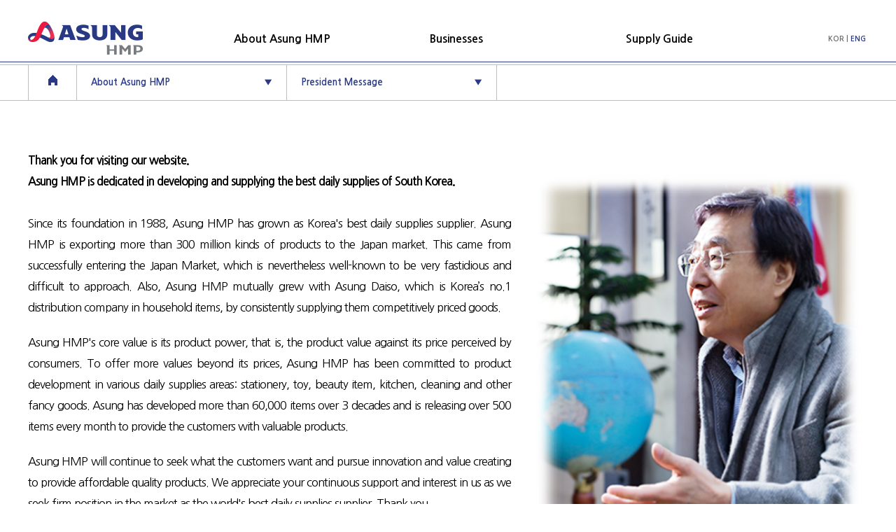

--- FILE ---
content_type: text/html; charset=UTF-8
request_url: http://asunghmp.co.kr/en/sub/companyCeo.php
body_size: 13511
content:
<!DOCTYPE html>
<html lang="en">
<head>
<!-- Global site tag (gtag.js) - Google Analytics -->
<script async src="https://www.googletagmanager.com/gtag/js?id=UA-78287150-6"></script>
<script>
  window.dataLayer = window.dataLayer || [];
  function gtag(){dataLayer.push(arguments);}
  gtag('js', new Date());

  gtag('config', 'UA-78287150-6');
</script>

    <meta charset="UTF-8">
    <meta name="viewport" content="width=device-width, initial-scale=1.0">
    <meta http-equiv="X-UA-Compatible" content="ie=edge">
    <meta name="format-detection" content="telephone=no"/> <!-- 엣지 번호 링크 막기-->
    <title>Asung HMP</title>
    
    <!-- 스크립트 -->
    <script src="https://ajax.googleapis.com/ajax/libs/jquery/2.2.4/jquery.min.js"></script>
    <script src="/en/js/common.js"></script>
    <script src="/en/js/sub.js"></script>

    <!-- CSS -->
    <link rel="stylesheet" href="/en/css/sub.css?1768791447">

</head>

<body>
	<!-- PC header -->
    <header class="pcheader">
        <div class="headerWrap clearfix">
            <h1><a href="../index.php"><img src="../images/logo.png" alt="로고"></a></h1>
            <nav class="pcMenu">
                <ul class="gnb clearfix">
                    <li>
                        <hr class="line">
                        <a href="../sub/companyCeo.php">About Asung HMP</a>
                        <ul class="subMenu">
                            <li><a href="../sub/companyCeo.php">President Message</a></li>
                            <li><a href="../sub/companyGoal.php">Management Philosophy </a></li>
							<li><a href="../sub/qualitypolicy.php">Quality Policy</a></li>
                            <li><a href="../sub/companyCi.php">CI Design</a></li>
                            <li><a href="../sub/companyHistory.php">History</a></li>
                            <li><a href="../sub/companyOrganizationchart.php">Organization</a></li>
                            <li><a href="../sub/companyPartners.php">Related companies/Overseas Branches</a></li>
                            <li><a href="../sub/companyMap.php">Directions</a></li>
                        </ul>
                    </li>
                    <li>
                        <hr class="line">
                        <a href="../sub/businessModel.php">Businesses</a>
                        <ul class="subMenu">
                            <li><a href="../sub/businessModel.php">Business Model</a></li>
                            <li><a href="../sub/mainbusiness.php">Main Businesses</a></li>
                        </ul>
                    </li>
                    <!--
                    <li>
                        <hr class="line">
                        <a href="../managementSystem.php">윤리경영</a>
                        <ul class="subMenu">
                            <li><a href="../managementSystem.php">윤리경영체계</a></li>
                            <li><a href="../managementHotline.php">핫라인</a></li>
                        </ul>
                    </li>
                    -->
                    <li>
                        <hr class="line">
                        <a href="../sub/deliveryIntro.php">Supply Guide</a>
                        <ul class="subMenu">
                            <li><a href="../sub/deliveryIntro.php">Process</a></li>
                            <li><a href="../sub/deliveryPartner.php">Strategic Partnership</a></li>
                            <li><a href="../sub/deliveryQuality.php">Defect Control</a></li>
                            <li><a href="../sub/deliveryhire.php">Supply Proposal</a></li>
                        </ul>
                    </li>
                    <!--
                    <li>
                        <hr class="line">
                        <a href="../customerNotice.php">고객센터</a>
                        <ul class="subMenu">
                            <li><a href="../customerNotice.php">공지사항</a></li>
                        </ul>
                    </li>
                    -->
                </ul>
            </nav>
            <ul class="language">
                <li><a href="/index.php">KOR</a></li>
                <li>|</li>
                <li class="on"><a href="/en/index.php">ENG</a></li>
            </ul>
        </div>
        <div class="blind"></div>
    </header>

    <!-- MB header -->
    <header class="mbheader">
        <div class="headerWrap clearfix">
            <h1>
                <a href="../index.php"><img src="../images/logo.png" alt="로고"></a>
            </h1>
            <img class='mobileMenuBtn' src="../images/mb/menuBtn.png" alt="모바일메뉴버튼">
        </div>

        <nav class="mbMenu">
            <ul class="mblanguage clearfix">
                <li><a href="/index.php">KOREAN</a></li>
                <li class="on"><a href="/en/index.php">ENGLISH</a></li>
            </ul>
            <ul class="mbMenuList">
                <li>
                    About Asung HMP<img src="../images/mb/upImg.png" alt="">
                    <ul class="subMenu">
                        <li><a href="../sub/companyCeo.php">President Message</a></li>
                        <li><a href="../sub/companyGoal.php">Management Philosophy </a></li>
                        <li><a href="../sub/companyCi.php">CI Design</a></li>
                        <li><a href="../sub/companyHistory.php">History</a></li>
                        <li><a href="../sub/companyOrganizationchart.php">Organization</a></li>
                        <li><a href="../sub/companyPartners.php">Related companies/Overseas Branches</a></li>
                        <li><a href="../sub/companyMap.php">Directions</a></li>
                    </ul>
                </li>
                <li>
                    Businesses<img src="../images/mb/upImg.png" alt="">
                    <ul class="subMenu">
                        <li><a href="../sub/businessModel.php">Business Model</a></li>
                        <li><a href="../sub/mainbusiness.php">Main Businesses</a></li>
                    </ul>
                </li>
                <!--
                <li>
                    <hr class="line">
                    <a href="../managementSystem.php">윤리경영</a>
                    <ul class="subMenu">
                        <li><a href="../managementSystem.php">윤리경영체계</a></li>
                        <li><a href="../managementHotline.php">핫라인</a></li>
                    </ul>
                </li>
                -->
                <li>
                    Supply Guide<img src="../images/mb/upImg.png" alt="">
                    <ul class="subMenu">
                        <li><a href="../sub/deliveryIntro.php">Process</a></li>
                        <li><a href="../sub/deliveryPartner.php">Strategic Partnership</a></li>
                        <li><a href="../sub/deliveryQuality.php">Defect Control</a></li>
                        <li><a href="../sub/deliveryhire.php">Supply Proposal</a></li>
                    </ul>
                </li>
                <!--
                <li>
                    <hr class="line">
                    <a href="../customerNotice.php">고객센터</a>
                    <ul class="subMenu">
                        <li><a href="../customerNotice.php">공지사항</a></li>
                    </ul>
                </li>
                -->
            </ul>
        </nav>
    </header>

   <!-- 서브네비게이션 -->
    <section class="subVisualWrap">
        <div class="subNavi">
            <div class="subNaviWrap">
                <ul class="clearfix">
                    <li>
                        <a href="#"><img src="../images/sub/navi_home.png" alt="네비게이션홈"></a>
                    </li>
                    <li>  
                        <a href="#">About Asung HMP <span>▼</span>
                            <ul class="navisubMenu">
                                <li><a href="./businessModel.php">Businesses</a></li>
                                <li><a href="./deliveryIntro.php">Supply Guide</a></li>
                            </ul>
                        </a>
                    </li>
                    <li>
                        <a href="#">President Message<span>▼</span>
                            <ul class="navisubMenu">
	<li><a href="./companyCeo.php">President Message</a></li>
	<li><a href="./companyGoal.php">Management Philosophy</a></li>
	<li><a href="./qualitypolicy.php">Quality Policy</a></li>
	<li><a href="./companyCi.php">CI Design</a></li>
	<li><a href="./companyHistory.php">History</a></li>
	<li><a href="./companyOrganizationchart.php">Organization</a></li>
	<li><a href="./companyPartners.php">Related companies/Overseas Branches</a></li>
	<li><a href="./companyMap.php">Directions</a></li>
</ul>                        </a>
                    </li>
                </ul>
            </div>
        </div>
    </section>

    <!-- 컨텐츠 -->
    <section>
        <div class="contentsWrap">
            <div class="contents">
                <div>
                    <!-- <img src="/en/images/sub/ceo.png" alt="" width="100%" class="wImg"> -->
                    <img src="/en/images/sub/ceo_m.png?v=1" alt="" width="100%" class="mImg">
                </div>

                <div class="ceoTextBox">
                    <div class="ceoText">
                        <div class="wImg">
                            <!--<h2>Greetings from CEO</h2>-->
                            <p class="topTxt">Thank you for visiting our website.<br />Asung HMP is dedicated in developing and supplying the best daily supplies of South Korea.</p>
                        </div>

                        <p>
                            Since its foundation in 1988, Asung HMP has grown as Korea's best daily supplies supplier. Asung HMP is exporting more than 300 million kinds of products to the Japan market. This came from successfully entering the Japan Market, which is nevertheless well-known to be very fastidious and difficult to approach. Also, Asung HMP mutually grew with Asung Daiso, which is Korea’s no.1 distribution company in household items, by consistently supplying them competitively priced goods.   
                        </p>
                        <p>
                            Asung HMP's core value is its product power, that is, the product value against its price perceived by consumers. To offer more values beyond its prices, Asung HMP has been committed to product development in various daily supplies areas: stationery, toy, beauty item, kitchen, cleaning and other fancy goods. Asung has developed more than 60,000 items over 3 decades and is releasing over 500 items every month to provide the customers with valuable products.
                        </p>
                        <p>
                            Asung HMP will continue to seek what the customers want and pursue innovation and value creating to provide affordable quality products. We appreciate your continuous support and interest in us as we seek firm position in the market as the world's best daily supplies supplier. Thank you.
                        </p>

                        <p class="ceoName">
                            President<span> PARK JUNG BOO</span>    
                        </p>
                        <hr class="colorLine">
                    </div>

                    <div class="ceoImg wImg">
                        <img src="/images/sub/ceo_img_01.jpg" alt="" />
                    </div>

                </div>
                
            </div>
            
        </div>
    </section>

<!-- footer -->
<footer class="mainfooter">
    <div class="ci">
        <div class="ciWrap">
            <ul class="clearfix">
			    <li>
                    <a href="http://www.daiso.co.kr" target="_blank"><img src="../images/ci_image_05.png" alt="아성다이소"></a>
                </li>
                <li>
                    <a href="http://www.asunggroup.com/en" target="_blank"><img src="../images/ci_image_01.png" alt="아성"></a>
                </li>
                <li>
                    <a href="https://daisomall.co.kr" target="_blank"><img src="../images/ci_image_03.png" alt="다이소몰"></a>
                </li>
            </ul>
        </div>
    </div>
    <div class="footerWrap clearfix">
       <div class="copyright">
               <a href="http://www.asunghmp.com/en/sub/companyMap.php">Directions</a>
			   <a href="#" class="topBtn">▲ TOP</a>
            </div>
        <h1><img src="../images/foot_logo_2.png" alt="하단로고"></h1>
        <div class="footinfoTable clearfix">
            <ul>
                <li><strong>Address</strong> : Gangnam-gu Nambu Beltway 2748 (Dogok-dong), Seoul</li>
            </ul>
            <ul>
                <li><strong>TEL</strong> : 82-2-579-4580<strong>&nbsp;&nbsp;FAX</strong> : 82-2-579-6123</li><br>
                <li>Copyright ⓒ 2019 ASUNGHMP CO., LTD. ALL RIGHTS RESERVED</li>
            </ul>
        </div>
    </div>
</footer>
</body>
<iframe name="_fra" width="800" height="300" style="display:none;"></iframe>
</html>

--- FILE ---
content_type: text/css
request_url: http://asunghmp.co.kr/en/css/sub.css?1768791447
body_size: 109967
content:
@charset "UTF-8";
@import url(http://fonts.googleapis.com/earlyaccess/nanumgothic.css);
html, body, div, span, applet, object, iframe,
h1, h2, h3, h4, h5, h6, p, blockquote, pre,
a, abbr, acronym, address, big, cite, code,
del, dfn, em, img, ins, kbd, q, s, samp,
small, strike, strong, sub, sup, tt, var,
b, u, i, center,
dl, dt, dd, ol, ul, li,
fieldset, form, label, legend,
table, caption, tbody, tfoot, thead, tr, th, td,
article, aside, canvas, details, embed,
figure, figcaption, footer, header, hgroup,
menu, nav, output, ruby, section, summary,
time, mark, audio, video {
  margin: 0;
  padding: 0;
  border: 0;
}

/* HTML5 display-role reset for older browsers */
article, aside, details, figcaption, figure,
footer, header, hgroup, menu, nav, section {
  display: block;
}

ol, ul {
  list-style: none;
}

blockquote, q {
  quotes: none;
}

blockquote:before, blockquote:after,
q:before, q:after {
  content: '';
  content: none;
}

table {
  border-collapse: collapse;
  border-spacing: 0;
}

html {
  font-size: 58%;
  font-family: "Nanum Gothic", sans-serif;
}

.clearfix::after {
  display: block;
  content: "";
  clear: both;
}

.clearfix {
  zoom: 1;
}

a {
  text-decoration: none;
  color: #000;
}

img {
  display: inline-block;
}

caption {
  font-size: 0;
  position: absolute;
  left: -9999px;
  width: 0px;
  height: 0px;
  line-height: 0px;
}

/** common */
.mgb10 {margin-bottom: 10px;}

/** FONT **/
/** 헤더 / GNB **/
header {
  min-width: 1200px;
  background: #fff;
}

header.pcheader {
  position: fixed;
  top: 0;
  width: 100%;
  z-index: 100;
  border-bottom: 1px solid #293984;
}

header.mbheader {
  display: none;
}

header .headerWrap {
  margin: 0 auto;
  width: 1200px;
  padding-top: 30px;
}

header .headerWrap h1 {
  float: left;
  width: 294px;
}

header .headerWrap nav {
  float: left;
  padding-top: 18px;
  width: 849px;
}

header .headerWrap nav .gnb li {
  width: 280px;
  float: left;
  font-size: 1.7rem;
  font-weight: bold;
  padding-bottom: 25px;
  position: relative;
}

header .headerWrap nav .gnb li .line {
  display: none;
  position: absolute;
  bottom: -2px;
  width: 63px;
  height: 3px;
  margin: 0;
  border: none;
  background: #293984;
  z-index: 100;
}

header .headerWrap nav .gnb li ul.subMenu {
  position: absolute;
  top: 100%;
  padding-top: 25px;
  z-index: 100;
  display: none;
}

header .headerWrap nav .gnb li ul.subMenu li {
  font-size: 1.4rem;
  float: none;
  margin: 0;
  padding: 0;
  line-height: 24px;
}

header .headerWrap nav .gnb li ul.subMenu li:hover {
  color: #293984;
  text-decoration: underline;
}

header .headerWrap nav .gnb li ul.subMenu li a {
  color: #505050;
}

header .headerWrap nav .gnb li:last-child {
  margin-right: 0px;
}

header .headerWrap nav .gnb li:hover ul.subMenu {
  display: block;
}

header .headerWrap nav .gnb li:hover .line {
  display: block;
}

header .headerWrap .language {
  float: left;
  padding-top: 20px;
}

header .headerWrap .language li {
  display: inline-block;
  font-size: 1.12rem;
  font-weight: bold;
  color: #6b6b6b;
}

header .headerWrap .language li a {
  color: #6b6b6b;
}

header .headerWrap .language li.on a {
  color: #293984;
}

header .blind {
  display: none;
  width: 100%;
  height: 250px;
  min-width: 1200px;
  background: #fff;
  position: absolute;
  margin-top: 1px;
  z-index: 50;
  border-bottom: solid 1px #273a85;
}

/*** 서브비주얼 / 서브 네비 ***/
.subVisualWrap {
  min-width: 1200px;
  margin-top: 144px;
}

.subVisual {
  background: url("../images/sub/sub_visual_08.png") no-repeat;
  text-align: center;
  height: 200px;
}

.subVisual.bisiness {
  background: url("../images/sub/sub_visual_08.png") no-repeat;
}

.subVisual.personnel {
  background: url("../images/sub/sub_visual_08.png") no-repeat;
}

.subVisual.management {
  background: url("../images/sub/sub_visual_08.png") no-repeat;
}

.subVisual.delivery {
  background: url("../images/sub/sub_visual_08.png") no-repeat;
}

.subVisual.customer {
  background: url("../images/sub/sub_visual_08.png") no-repeat;
}

.subVisual .visualTitle {
  font-size: 4rem;
  color: #000;
  font-weight: bold;
  position: relative;
  top: 80px;
}

.subNavi {
  border-top: solid 1px #bebebe;
  border-bottom: solid 1px #bebebe;
  background: #fff;
  width: 100%;
  z-index: 90;
  position: fixed;
  top: 91px;
}

.subNavi .subNaviWrap {
  width: 1200px;
  margin: 0 auto;
}

.subNavi .subNaviWrap ul li {
  float: left;
  width: 300px;
  height: 50px;
  line-height: 50px;
  border-right: solid 1px #bebebe;
  font-size: 1.4rem;
  font-weight: bold;
  padding: 0 20px;
  -webkit-box-sizing: border-box;
          box-sizing: border-box;
  position: relative;
}

.subNavi .subNaviWrap ul li:first-child {
  width: 70px;
  text-align: center;
  border-left: solid 1px #bebebe;
  opacity: 1;
}

.subNavi .subNaviWrap ul li:last-child {
  opacity: 1;
  position: relative;
}

.subNavi .subNaviWrap ul li ul.navisubMenu {
  position: absolute;
  display: none;
  background: #fff;
  top: 101%;
  left: -1px;
  border: solid 1px #bebebe;
  border-top: none;
  z-index: 9;
}

.subNavi .subNaviWrap ul li ul.navisubMenu > li {
  width: 290px;
  opacity: 0.5;
  height: 50px;
  line-height: 50px;
  border: none;
}

.subNavi .subNaviWrap ul li ul.navisubMenu > li:hover {
  opacity: 1;
}

.subNavi .subNaviWrap ul li:hover ul.navisubMenu {
  display: block;
}

.subNavi .subNaviWrap ul li.navidepth {
  position: relative;
}

.subNavi .subNaviWrap ul li.navidepth ul.navisubMenu {
  position: absolute;
  left: 0;
  display: none;
}

.subNavi .subNaviWrap ul li.navidepth ul.navisubMenu > li {
  opacity: 0.5;
  height: 50px;
  line-height: 50px;
  border: none;
  background: #fff;
}

.subNavi .subNaviWrap ul li.navidepth:hover ul.navisubMenu {
  display: block;
  top: 101%;
}

.subNavi .subNaviWrap ul li.navidepth:hover ul.navisubMenu > li {
  opacity: 1;
}

.subNavi .subNaviWrap ul li a {
  display: block;
  color: #293984;
}

.subNavi .subNaviWrap ul li a span {
  float: right;
}

@media screen and (-webkit-min-device-pixel-ratio: 0) {
  .subNavi {
    top: 92px;
  }
}

@supports (-ms-ime-align: auto) {
  .subNavi {
    top: 91px;
  }
}

@media screen and (max-width: 640px) {
  .subVisualWrap {
    min-width: 100%;
    display: none;
  }
}

/*** 서브페이지 컨텐츠 박스 ****/
.contentsWrap {
  width: 1200px;
  margin: 0 auto;
  padding-top: 30px;
}

.contentsWrap .contents .title {
  text-align: center;
}

.contentsWrap .contents .title h2 {
  font-size: 4rem;
  padding: 30px 0;
  visibility: hidden;
}

.contentsWrap .contents .title h3 {
  font-size: 3rem;
  color: #293984;
}

.contentsWrap .contents .title p {
  font-size: 2rem;
  line-height: 35px;
}

.contentsWrap .checkBox {
  font-size: 1.8rem;
  text-align: center;
  margin-bottom: 150px;
}

/* 버튼 스타일 */
.grayBtn {
  display: inline-block;
  background: #6e6e6e;
  color: #fff;
  border: none;
  outline: none;
  cursor: pointer;
}

.blueBtn {
  display: inline-block;
  background: #273a85;
  color: #fff;
  border: none;
  outline: none;
  cursor: pointer;
}

.fileListBtn {
  vertical-align: middle;
  cursor: pointer;
}

/* 체크버튼 튜닝 */
.checks, .checks2 {
  position: relative;
  display: inline-block;
  margin-right: 20px;
}

.checks input[type="radio"],
.checks2 input[type="radio"] {
  position: absolute;
  width: 1px;
  height: 1px;
  padding: 0;
  margin: -1px;
  overflow: hidden;
  clip: rect(0, 0, 0, 0);
  border: 0;
}

.checks input[type="radio"] + label,
.checks2 input[type="radio"] + label {
  display: inline-block;
  position: relative;
  padding-left: 30px;
  cursor: pointer;
}

.checks input[type="radio"] + label:before,
.checks2 input[type="radio"] + label:before {
  content: '';
  position: absolute;
  left: 0;
  top: 4px;
  width: 18px;
  height: 18px;
  text-align: center;
  background: #fafafa;
  border: 1px solid #cacece;
  border-radius: 100%;
  -webkit-box-shadow: 0px 1px 2px rgba(0, 0, 0, 0.05), inset 0px -15px 10px -12px rgba(0, 0, 0, 0.05);
          box-shadow: 0px 1px 2px rgba(0, 0, 0, 0.05), inset 0px -15px 10px -12px rgba(0, 0, 0, 0.05);
}

.checks input[type="radio"] + label:active:before,
.checks input[type="radio"]:checked + label:active:before,
.checks2 input[type="radio"] + label:active:before,
.checks2 input[type="radio"]:checked + label:active:before {
  -webkit-box-shadow: 0 1px 2px rgba(0, 0, 0, 0.05), inset 0px 1px 3px rgba(0, 0, 0, 0.1);
          box-shadow: 0 1px 2px rgba(0, 0, 0, 0.05), inset 0px 1px 3px rgba(0, 0, 0, 0.1);
}

.checks input[type="radio"]:checked + label:before,
.checks2 input[type="radio"]:checked + label:before {
  background: #E9ECEE;
  border-color: #adb8c0;
}

.checks input[type="radio"]:checked + label:after,
.checks2 input[type="radio"]:checked + label:after {
  content: '';
  position: absolute;
  top: 9px;
  left: 5px;
  width: 10px;
  height: 10px;
  background: #273a85;
  border-radius: 100%;
  -webkit-box-shadow: inset 0px 0px 10px rgba(0, 0, 0, 0.3);
          box-shadow: inset 0px 0px 10px rgba(0, 0, 0, 0.3);
}

@media screen and (max-width: 640px) {
  .checks input[type="radio"] + label:before,
  .checks2 input[type="radio"] + label:before {
    width: 10px;
    height: 10px;
  }
  .checks input[type="radio"]:checked + label:after,
  .checks2 input[type="radio"]:checked + label:after {
    top: 6px;
    left: 2px;
    width: 8px;
    height: 8px;
  }
}

/* 작은 체크버튼 튜닝  */
.checks3, .checks4 {
  position: relative;
  display: inline-block;
  margin-right: 20px;
}

.checks3 input[type="radio"],
.checks4 input[type="radio"] {
  position: absolute;
  width: 1px;
  height: 1px;
  padding: 0;
  margin: -1px;
  overflow: hidden;
  clip: rect(0, 0, 0, 0);
  border: 0;
}

.checks3 input[type="radio"] + label,
.checks4 input[type="radio"] + label {
  display: inline-block;
  position: relative;
  padding-left: 20px;
  cursor: pointer;
}

.checks3 input[type="radio"] + label:before,
.checks4 input[type="radio"] + label:before {
  content: '';
  position: absolute;
  left: 0;
  top: 15px;
  width: 10px;
  height: 10px;
  text-align: center;
  background: #fafafa;
  border: 1px solid #cacece;
  border-radius: 100%;
  -webkit-box-shadow: 0px 1px 2px rgba(0, 0, 0, 0.05), inset 0px -15px 10px -12px rgba(0, 0, 0, 0.05);
          box-shadow: 0px 1px 2px rgba(0, 0, 0, 0.05), inset 0px -15px 10px -12px rgba(0, 0, 0, 0.05);
}

.checks3 input[type="radio"] + label:active:before,
.checks3 input[type="radio"]:checked + label:active:before,
.checks4 input[type="radio"] + label:active:before,
.checks4 input[type="radio"]:checked + label:active:before {
  -webkit-box-shadow: 0 1px 2px rgba(0, 0, 0, 0.05), inset 0px 1px 3px rgba(0, 0, 0, 0.1);
          box-shadow: 0 1px 2px rgba(0, 0, 0, 0.05), inset 0px 1px 3px rgba(0, 0, 0, 0.1);
}

.checks3 input[type="radio"]:checked + label:before,
.checks4 input[type="radio"]:checked + label:before {
  background: #E9ECEE;
  border-color: #adb8c0;
}

.checks3 input[type="radio"]:checked + label:after,
.checks4 input[type="radio"]:checked + label:after {
  content: '';
  position: absolute;
  top: 17px;
  left: 2px;
  width: 8px;
  height: 8px;
  background: #273a85;
  border-radius: 100%;
  -webkit-box-shadow: inset 0px 0px 10px rgba(0, 0, 0, 0.3);
          box-shadow: inset 0px 0px 10px rgba(0, 0, 0, 0.3);
}

/***  로봇  ***/
.g-recaptcha {
  display: inline-block;
  margin: 20px auto;
}

/*** 푸터 ***/
.mainfooter {
 
  border-top: 1px solid #C2C2C2;
}
footer {
  margin-top: 150px;
  background: #fff;
  min-width: 1200px;
}

footer .footerWrap {
  max-width: 1200px;
  width: 100%;
  margin: 0 auto;
}

footer .footerWrap h1 {
  float: left;
  margin: 20px 60px 20px 10px;
}
footer .footerWrap h1 img{
    width:200px;
    height: 60px;
    margin-left: 10px;
}

footer .footerWrap .footinfoTable {
  color: #333;
  margin-top: 20px;

}

footer .footerWrap .footinfoTable h3 {
  font-size: 1.4rem;
  text-align: left;
  padding-bottom: 10px;
  display: none;
}

footer .footerWrap .footinfoTable ul {
  margin-right: 50px;
  line-height: 1.6;
}

footer .footerWrap .footinfoTable ul li {
  font-size: 1.3rem;
}

footer .footerWrap .copyright {
/*   border-bottom: solid 1px #9a9a9a; */
  text-align: center;
  color: #bbbdbf;
  font-size: 1.3rem;
  padding: 10px 0 10px 278px;
  clear: both;
  text-align: left;
}

footer .footerWrap .copyright li{
    float: left;
    overflow: hidden;
}
footer .footerWrap .copyright li a{
    display: block;
    padding:0 20px;
    color:#333; 
    float: left;
    }
footer .footerWrap .copyright li:after {
    content:'';
    display: block;
    height: 10px;
    border-right: 1px solid #bbbdbf;
}
footer .footerWrap .copyright li:last-child:after{
    content:'';
    display: block;
    border: 0;
}

footer .mbfooterWrap {
  display: none;
}

footer .topBtn {
  display: none;
}


/* 기본스타일 */
hr.colorLine {
  background: url("../images/sub/ceo_line.png") no-repeat;
  height: 2px;
  border: none;
}

.displayB {
  display: block;
}

.displayI {
  display: inline;
}

.displayIB {
  display: inline-block;
}

.textCenter {
  text-align: center;
}

.textLeft {
  text-align: left;
}

.textRight {
  text-align: right;
}

@media screen and (max-width: 640px) {
  header.pcheader {
    display: none;
  }
  header.mbheader {
    min-width: auto;
    display: block;
  }
  header.mbheader .headerWrap {
    max-width: 640px;
    width: 100%;
    padding: 3%;
    -webkit-box-sizing: border-box;
            box-sizing: border-box;
  }
  header.mbheader .headerWrap h1 {
    width: 30%;
  }
  header.mbheader .headerWrap h1 a {
    display: block;
  }
  header.mbheader .headerWrap h1 img {
    width: 100%;
  }
  header.mbheader .headerWrap .mobileMenuBtn {
    float: right;
    width: 8%;
    margin-top: 2%;
  }
  header.mbheader nav.mbMenu {
    display: none;
    float: none;
    clear: both;
    width: 100%;
    padding: 0;
    position: absolute;
    background: #fff;
    z-index: 99;
  }
  header.mbheader nav.mbMenu > ul.mblanguage {
    width: 100%;
    border-top: solid 1px #bbbdbf;
    border-bottom: solid 1px #bbbdbf;
  }
  header.mbheader nav.mbMenu > ul.mblanguage > li {
    width: 50%;
    float: left;
    text-align: center;
    padding: 5% 0;
    font-size: 2.5rem;
  }
  header.mbheader nav.mbMenu > ul.mblanguage > li > a {
    color: #bbbdbf;
    display: block;
  }
  header.mbheader nav.mbMenu > ul.mblanguage > li.on {
    background: #273a85;
  }
  header.mbheader nav.mbMenu > ul.mblanguage > li.on > a {
    color: #fff;
    display: block;
  }
  header.mbheader nav.mbMenu > ul.mbMenuList > li {
    border-bottom: solid 1px #bbbdbf;
    font-size: 2rem;
    font-weight: bold;
    padding: 5%;
    cursor: pointer;
  }
  header.mbheader nav.mbMenu > ul.mbMenuList > li > img {
    float: right;
    margin-top: 10px;
  }
  header.mbheader nav.mbMenu > ul.mbMenuList > li > ul {
    margin-top: 5%;
    display: none;
  }
  header.mbheader nav.mbMenu > ul.mbMenuList > li > ul > li {
    font-size: 2rem;
    font-weight: normal;
    margin: 4% 0;
  }
  .subNavi .subNaviWrap {
    width: 100%;
  }
  .subVisual {
    display: none;
  }
  .subNavi {
    display: none;
  }
  .contentsWrap {
    width: 90%;
  }
  .contentsWrap .contents .title h2 {
    padding: 5% 0;
    font-size: 3rem;
    visibility: visible;
  }
    footer {
    min-width: auto;
  }
  footer .footerWrap {
    width: 100%;
    position: relative;
  }
  footer .footerWrap h1 {
    width: 22%;
    margin: 0;
    padding-top: 10px;
  }
  footer .footerWrap h1 img {
    width: 100%;
    height: auto;
  }
  footer .footerWrap .footinfoTable {
    margin-top: 10px;
    width:70%;
    float: right;
  }
  footer .footerWrap h3 {
    font-size: 1.4rem;
    text-align: left;
    padding-bottom: 10px;
  }
  footer .footerWrap ul {
    float: none;
    margin-right: 0;
  }
  footer .footerWrap ul li {
    font-size: 1.2rem;
  }
  footer .footerWrap ul:last-child li {
    float: left;
    margin-right: 1%;
  }

    footer .footerWrap .copyright ul {
        text-align: center;
        float: left;
    }
  footer .copyright .topBtn {
    float: right;
    color: #fff;
    background: #bbbdbf;
    padding: 0 7px;
    height: 21px;
    width:40px;
    font-weight: bold;
    display:block;
    margin-right:20px;
    line-height: 1.4;
    text-align: left;
  }
  footer .topBtn img {
    width: 100%;
  }
  footer .footerWrap .copyright{
    padding: 1.5% 10px;
    overflow: hidden;
    border-bottom: 1px solid #9a9a9a;   
  }
  footer .footerWrap .footinfoTable ul{
  margin-right: 30px;
  }
}

/* 375px 미만*/
@media screen and (max-width: 375px) {
  html {
    font-size: 40%;
  }
}

@media screen and (max-width: 375px) {
  header.mbheader nav.mbMenu > ul.mbMenuList > li {
    font-size: 2rem;
  }
  header.mbheader nav.mbMenu > ul.mbMenuList > li > img {
    margin-top: 7px;
    width: 5%;
  }
}

/********************************************************************** 
 * 공통 
 **********************************************************************/
 .mImg{display:none;}
.dotintroduce {
  padding-top: 80px;
  text-align: center;
}

.dotintroduce ul {
  text-align: left;
  margin-top: 70px;
  padding: 20px;
  background: #f4f5f9;
}

.dotintroduce ul li {
  font-size: 1.8rem;
  line-height: 30px;
  margin-left: 320px;
}

.dotintroduce ul li span {
  display: inline-block;
  background: #273a85;
  width: 8px;
  height: 8px;
  vertical-align: middle;
  margin-right: 10px;
  margin-top: -4px;
}

.serchBox {
  font-size: 1.6rem;
}

.serchBox > span > strong {
  color: #ff0000;
}

.serchBox form {
  float: right;
}

.serchBox form .blueBtn {
  width: 90px;
  height: 38px;
  line-height: 38px;
  text-align: center;
  padding: 0;
  margin: 0;
}

.serchBox form .grayBtn {
  display: inline-block;
  background: #6e6e6e;
  color: #fff;
  width: 80px;
  height: 38px;
  line-height: 38px;
  text-align: center;
  padding: 0;
}

.serchBox form select {
  width: 100px;
  height: 38px;
  border: solid 1px #7f7f7f;
  margin: 0 5px;
}

.serchBox form input {
  width: 170px;
  height: 34px;
  border: solid 1px #7f7f7f;
  vertical-align: top;
  margin-right: 5px;
}

.boardStyle_02 {
  width: 100%;
  font-size: 1.8rem;
}

.boardStyle_02 tr {
  border-bottom: solid 1px #7f7f7f;
}

.boardStyle_02 tr:first-child {
  border-top: solid 2px #000;
}

.boardStyle_02 tr th {
  text-align: left;
  width: 180px;
  text-indent: 45px;
}

.boardStyle_02 tr td {
  padding: 10px 0;
}

.boardStyle_02 tr td textarea {
  width: 90%;
  border: solid 1px #ccc;
}

.boardStyle_02 tr td span {
  font-size: 1.4rem;
  font-weight: bold;
  color: #ed1941;
}

.boardStyle_02 tr td .autonumber {
  display: inline-block;
  vertical-align: middle;
  width: 200px;
  height: 35px;
  border: solid 1px #cccccc;
}

.boardStyle_02 .inputType.normal {
  width: 250px;
  height: 35px;
  border: solid 1px #cccccc;
}

.boardStyle_02 .inputType.short {
  width: 200px;
  height: 35px;
  border: solid 1px #cccccc;
}

.boardStyle_02 .inputType.long {
  width: 920px;
  height: 35px;
  border: solid 1px #cccccc;
}

.boardStyle_02 .selectType.normal {
  width: 250px;
  height: 35px;
  border: solid 1px #cccccc;
}

.boardStyle_02 .selectType.short {
  width: 200px;
  height: 35px;
  border: solid 1px #cccccc;
}

.boardStyle_02 .selectType.long {
  width: 200px;
  height: 35px;
  border: solid 1px #cccccc;
}

.fileBtnBox {
  position: relative;
}

.fileBtnBox input[type=file] {
  font-size: 0;
  border: none;
  background: none;
  width: 100%;
  text-align: center;
  height: 0 !important;
  line-height: 0 !important;
  font-weight: bold;
  text-align: center;
  padding: 0;
  vertical-align: top;
}

.fileBtnBox label {
  width: 100%;
  background: #273a85;
  position: absolute;
  left: 0;
  top: 0;
  cursor: pointer;
}

@media screen and (max-width: 640px) {
  .wImg{display:none;}
  .mImg{display:block;}
  .boardStyle_02 {
    width: 100%;
    font-size: 1.8rem;
  }
  .boardStyle_02 tr {
    border-bottom: solid 1px #7f7f7f;
  }
  .boardStyle_02 tr:first-child {
    border-top: solid 2px #000;
  }
  .boardStyle_02 tr th {
    text-align: left;
    width: 40%;
    text-indent: 5%;
    font-size: 1.5rem;
  }
  .boardStyle_02 tr td {
    padding: 10px 0;
  }
  .boardStyle_02 tr td textarea {
    width: 90%;
    border: solid 1px #ccc;
  }
  .boardStyle_02 tr td span {
    font-size: 1.4rem;
    font-weight: bold;
    color: #ed1941;
    display: none;
  }
  .boardStyle_02 tr td .autonumber {
    display: inline-block;
    vertical-align: middle;
    width: 90%;
    height: 35px;
    border: solid 1px #cccccc;
    margin: 1% 0;
  }
  .boardStyle_02 .inputType.normal {
    width: 90%;
    height: 35px;
    border: solid 1px #cccccc;
  }
  .boardStyle_02 .inputType.short {
    width: 90%;
    height: 35px;
    border: solid 1px #cccccc;
  }
  .boardStyle_02 .inputType.long {
    width: 90%;
    height: 35px;
    border: solid 1px #cccccc;
  }
  .boardStyle_02 .selectType.normal {
    width: 70%;
    height: 35px;
    border: solid 1px #cccccc;
  }
  .boardStyle_02 .selectType.short {
    width: 50%;
    height: 35px;
    border: solid 1px #cccccc;
  }
  .boardStyle_02 .selectType.long {
    width: 90%;
    height: 35px;
    border: solid 1px #cccccc;
  }
  .boardStyle_02 input {
    margin: 1% 0;
  }
  .serchBox {
    font-size: 1.6rem;
  }
  .serchBox > span {
    display: block;
    clear: both;
    padding-top: 5%;
  }
  .serchBox > span > strong {
    color: #ff0000;
  }
  .serchBox form {
    float: right;
  }
  .serchBox form .blueBtn {
    width: 25%;
    height: 38px;
    line-height: 38px;
    text-align: center;
    padding: 0;
    margin: 0;
  }
  .serchBox form .grayBtn {
    display: inline-block;
    background: #6e6e6e;
    color: #fff;
    width: 25%;
    height: 38px;
    line-height: 38px;
    text-align: center;
    padding: 0;
  }
  .serchBox form select {
    width: 25%;
    height: 38px;
    border: solid 1px #7f7f7f;
    margin: 0 5px;
  }
  .serchBox form input {
    width: 39%;
    height: 34px;
    border: solid 1px #7f7f7f;
    vertical-align: top;
    margin-right: 5px;
  }
}

@media screen and (max-width: 375px) {
  .serchBox > span {
    font-size: 1.7rem;
  }
  .serchBox form input {
    height: 25px;
    vertical-align: middle;
  }
  .serchBox form select {
    height: 28px;
    vertical-align: middle;
  }
  .serchBox form .blueBtn {
    height: 29px;
    line-height: 29px;
    vertical-align: middle;
    font-size: 2rem;
  }
  .serchBox form .grayBtn {
    height: 29px;
    line-height: 29px;
    vertical-align: middle;
    font-size: 2rem;
  }
  .contents.personnel .boardStyle_01 {
    font-size: 1.7rem;
  }
  .contents.personnel .pager > ul > li {
    font-size: 1.7rem;
  }
  .contents.personnel .pager > ul > li.moveBtn {
    width: 25px;
    height: 25px;
    line-height: 25px;
  }
  .contents.personnel .boardStyle_02 input {
    width: 90%;
  }
  .contents.personnel .boardStyle_02 .autonumber {
    width: 90%;
  }
  .contents.personnel .boardStyle_02 tr th {
    font-size: 1.8rem;
  }
}

.pager {
  font-size: 1.6rem;
  text-align: center;
  margin-top: 30px;
}

.pager > ul > li {
  display: inline-block;
  vertical-align: middle;
  margin: 0 7px;
  cursor: pointer;
  color: #273a85;
  font-weight: bold;
}

.pager > ul > li.moveBtn {
  font-size: 1.3rem;
  width: 34px;
  height: 34px;
  line-height: 34px;
  color: #fff;
  background: #273a85;
  text-align: center;
}

.pager > ul > li.on {
  border-bottom: solid 1px #273a85;
}

/********************************************************************** 
 * Ceo 인사말
 **********************************************************************/
h2 {
  margin-top: 35px;
  margin-bottom: 30px;
  font-size: 36px;
  font-weight: 600;
}
 .topTxt {
  margin-bottom: 30px !important;
  font-weight: 600;
}
.ceoTextBox {
  font-size: 1.6rem;
  line-height: 28px;
  margin-top: 30px;
}
.ceoTextBox hr.colorLine {
  margin-top: 10px;
}

.ceoTextBox h3 {
  font-size: 2.8rem;
  line-height: 47px;
  margin-top: 55px;
}

.ceoTextBox div.ceoText {
  position: relative;
  display: inline-block;
  padding-right: 30px;
  width: 60%;
  box-sizing: border-box;
  vertical-align: bottom;
}

.ceoTextBox div.ceoText p {
  margin: 10px 0 20px;
  letter-spacing: -1px;
  line-height: 1.8;
  font-size: 1.8rem;
  width: 100%;
  text-align: justify;
  word-break: keep-all;
}

.ceoTextBox div.ceoText .ceoImg {
  position: absolute;
  bottom: 0;
  right: 0;
}

.ceoTextBox div.ceoText .ceoImg.mb {
  display: none;
}

.ceoTextBox div p.ceoName {
  text-align: right;
  display: inline-block;
  width: 100%;
  font-size: 1.6rem;
  letter-spacing: -1px;
  line-height: 28px;
  margin: 15px auto 0;
  vertical-align: top;
}
.ceoTextBox .ceoText+ .ceoImg {
  display: inline-block;
  width: 39%;
  text-align: right;
  vertical-align: bottom;
}
.ceoImg img {
  display: inline-block;
  width: 100%;
}

.ceoName span {
  font-weight: bold;
  font-size: 3rem;
}

@media screen and (max-width: 640px) {
  .ceoTextBox h3 {
    font-size: 1.8rem;
    line-height: 1.7;
    margin-top: 5%;
  }
  .ceoTextBox .short {
    display: inline-block;
    width: 65% !important;
    vertical-align: top;
  }
  div.ceoText p {
    width: 100% !important;
  }
  div.ceoText p br {
    display: none;
  }

  .ceoTextBox div.ceoText{
    padding: 0;
    width: 100%;
  }
  .ceoTextBox .ceoText+ .ceoImg {
    display: none;
  }

  .ceoTextBox div.ceoText .ceoImg {
    width: 30%;
    position: static;
  }
  .ceoTextBox div.ceoText .ceoImg.pc {
    display: none;
  }
  .ceoTextBox div.ceoText .ceoImg.mb {
    display: inline-block;
  }
  .ceoTextBox div.ceoText .ceoImg.pc {
    display: none;
  }
  .ceoTextBox div.ceoText .ceoImg.mb {
    display: inline-block;
  }
  .ceoName {
    margin-top: 2%;
    line-height: 1.6;
  }
  .ceoName span {
    font-weight: normal;
  }
}

/********************************************************************** 
 * 비전 및 목표 
 **********************************************************************/
.goalTextBox {
  font-size: 1.6rem;
  line-height: 28px;
  width: 1020px;
  margin: 0 auto;
}

.goalTextBox > div {
  display: inline-block;
  width: 50%;
  vertical-align: top;
  margin-right: 8%;
  margin-top: 80px;
  font-size: 1.8rem;
}

.goalTextBox > div.imgBox {
  width: 40%;
  margin-right: 0;
  margin-top: 50px;
}

.goalTextBox > div.imgBox > img {
  width: 100%;
}

.goalTextBox .goalText {
  text-align: center;
}

.goalTextBox .goalText > h4 {
  font-size: 3.4rem;
  color: #273a85;
  margin: 70px auto;
}

.goalTextBox .goalText > div {
  margin-top: 60px;
}

.goalTextBox .goalText > div > p {
  font-size: 2rem;
  margin-bottom: 15px;
}

.goalTextBox .goalText .bluecolor {
  font-weight: bold;
  color: #273a85;
}

.visionTextBox {
  font-size: 1.6rem;
  line-height: 28px;
  width: 1020px;
  margin: 100px auto 0;
}

.visionTextBox > h3 {
  font-size: 2.3rem;
  line-height: 47px;
  margin-bottom: 40px;
}

.visionTextBox > h3 span {
  font-weight: normal;
  font-size: 2rem;
}

.visionTextBox .visionText {
  text-align: center;
}

.visionTextBox .visionText > img {
  width: 100%;
}

.visionTextBox .visionText > table {
  width: 100%;
}

.visionTextBox .visionText > table tr {
  border-bottom: solid 1px #ccc;
}

.visionTextBox .visionText > table tr th {
  width: 400px;
  height: 190px;
}

.visionTextBox .visionText > table tr th > span {
  vertical-align: middle;
}

.visionTextBox .visionText > table tr th > span:nth-child(2) {
  font-size: 2.6rem;
  margin: 0 60px;
}

.visionTextBox .visionText > table tr th > span.circle {
  display: inline-block;
  width: 8px;
  height: 8px;
  background: #000;
  border-radius: 50%;
}

.visionTextBox .visionText > table tr td {
  font-size: 1.7rem;
  line-height: 25px;
}

.visionTextBox .visionText > ul > li {
  border-bottom: solid 1px #ddd;
}

.visionTextBox .visionText > ul > li div {
  display: inline-block;
  font-size: 1.9rem;
  width: 65%;
  vertical-align: middle;
  padding: 40px 0;
}

.visionTextBox .visionText > ul > li div:first-child {
  width: 30%;
  font-size: 2.6rem;
  font-weight: bold;
  text-align: center;
}

.visionTextBox .visionText > ul > li div:first-child > span.circle {
  display: inline-block;
  width: 8px;
  height: 8px;
  background: #273a85;
  border-radius: 50%;
  vertical-align: middle;
}

.visionTextBox .visionText > ul > li div:first-child > span:nth-child(2) {
  font-size: 2.6rem;
  display: inline-block;
  width: 130px;
  margin: 0 60px;
  color: #273a85;
}

@media screen and (max-width: 640px) {
  .goalTextBox {
    width: 100%;
  }
  .goalText img {
    width: 100%;
  }
  .goalTextBox > div {
    width: 100% !important;
    margin-top: 5%;
    font-size: 1.5rem;
  }
  .goalTextBox > div > br {
    display: none;
  }
  .visionTextBox {
    width: 100%;
  }
  .visionTextBox > h3 {
    line-height: 1.5;
  }
  .visionTextBox .visionText > ul > li div {
    display: block;
    padding: 2% 0;
    width: 100%;
    line-height: 2;
  }
  .visionTextBox .visionText > ul > li div:first-child {
    width: 100%;
    text-align: left;
  }
  .visionTextBox .visionText > ul > li div:first-child > span:nth-child(2) {
    margin: 0;
    margin-left: 20px;
  }
  .visionTextBox .visionText > ul > li div > span.circle:last-child {
    display: none;
  }
  .organ img {
    width: 100%;
  }
  .subNavi.mbdepth {
    display: block;
  }
  .subNavi.mbdepth .subNaviWrap > ul > li {
    display: none;
    width: 150px;
    height: auto;
    line-height: 1;
    padding: 4%;
  }
  .subNavi.mbdepth .subNaviWrap > ul > li:last-child {
    display: block;
  }
  .subNavi.mbdepth .subNaviWrap > ul > li > ul > li {
    width: 151px !important;
  }
}

@media screen and (max-width: 375px) {
  .goalTextBox h3 {
    line-height: 1.8;
  }
  .goalTextBox h3 span {
    display: inline-block;
    line-height: 1.5;
  }
  .goalTextBox .goalText > div > p {
    font-size: 2rem;
    margin-bottom: 10px;
  }
}

/********************************************************************** 
 * CI소개
 **********************************************************************/
.contentsWrap .contents.ci {
  width: 1104px;
  margin: 0 auto;
}

.ciIntroduce > ul {
  margin: 0px 0 70px;
}

.ciIntroduce > ul > li {
  display: inline-block;
  width: 100px;
  height: 35px;
  line-height: 35px;
  margin-right: 8px;
  text-align: center;
  font-size: 1.5rem;
  border-radius: 20px;
  color: #273a85;
  border: solid 1px #273a85;
}

.contents.ci .logoHistory ul{
  margin: 0 auto;
  max-width: 1018px;
  font-size: 0;
}
.contents.ci .logoHistory li{
  display: inline-block;
  width: 306px;
  box-sizing: border-box;
}
.contents.ci .logoHistory li+li{
  margin-left: 50px;
}

.contents.ci .logoHistory li p {
  padding-bottom: 15px;
  margin-bottom: 20px;
  border-bottom: 1px solid #000;
  font-size: 20px;
  font-weight: 600;
  text-align: center;

}

.ciBox h3 {
  font-size: 2.8rem;
  color: #273a85;
  margin: 40px 0;
}

.ciBox.symbol {
  margin-bottom: 70px;
}

.ciBox.symbol > p {
  display: inline-block;
  width: 700px;
  margin-right: 100px;
  font-size: 2rem;
  line-height: 2;
  vertical-align: top;
}

.ciBox.signature {
  margin-bottom: 85px;
}

.ciBox.signature > ul > li {
  float: left;
}

.ciBox.signature > ul > li > p {
  font-size: 2rem;
  margin-bottom: 15px;
}

.ciBox.signature > ul > li:last-child {
  margin-left: 5%;
}

.ciBox.colorSystem > ul {
  text-align: center;
  margin-bottom: 50px;
}

.ciBox.colorSystem > ul > li {
  display: inline-block;
  margin-right: 38px;
  text-align: left;
  vertical-align:top;
}

.ciBox.colorSystem > ul > li > .colorBox {
  width: 128px;
  height: 128px;
}

.ciBox.colorSystem > ul > li > .colorBox.red {
  background: #ed1941;
}

.ciBox.colorSystem > ul > li > .colorBox.blue {
  background: #293984;
}

.ciBox.colorSystem > ul > li > .colorBox.gray {
  background: #ededed;
}

.ciBox.colorSystem > ul > li > .colorBox.white {
  background: #fff;
  border: solid 1px #d7d7d7;
  -webkit-box-sizing: border-box;
          box-sizing: border-box;
}

.ciBox.colorSystem > ul > li > .colorBox.deepblue {
  background: #273a85;
}

.ciBox.colorSystem > ul > li > .colorBox.darkgray{
	background: #808285;
}

.ciBox.colorSystem > ul > li > p {
  font-size: 1.8rem;
  font-weight: bold;
  margin: 10px 0 5px; 
}

.ciBox.colorSystem > ul > li > span {
  font-size: 1.3rem;
  opacity: 0.7;
}

.ciBox.colorSystem > p {
  font-size: 2rem;
  margin: 15px 0;
  text-align: center;
}
.ciBox.colorSystem > p.textMobile{
  display:none;
}

@media screen and (max-width: 640px) {
  .contentsWrap .contents.ci {
    width: 100%;
  }
  .ciIntroduce img {
    width: 100%;
  }
  .ciIntroduce > ul {
    margin-top: 10px;
	text-align:center;
  }
  .ciIntroduce > ul > li {
    width: 25%;
    font-size: 1.2rem;
	margin: 1% 0;
  }

  .contents.ci .logoHistory li{
    display: inline-block;
    width: 100%;
    box-sizing: border-box;
    text-align: center;
  }
  .contents.ci .logoHistory li+li{
    margin-left: 0;
    margin-top: 20px;
  }
  .contents.ci .logoHistory li img {
    width: 100%;
    max-width: 306px;
  }
  .ciBox > h3 {
    margin: 30px 0;
  }
  .ciBox.symbol > p {
    width: auto;
    margin-right: 0;
  }
  .ciBox.symbol img {
  display:block;
    width:60%;
	margin: 10% auto;
  }
  .ciBox.signature > ul > li {
    width: 45%;
  }
  .ciBox.signature > ul > li img {
    width: 100%;
  }
  .ciBox.colorSystem > ul{
   text-align:center;
  }
  .ciBox.colorSystem > ul > li {
	margin-right:0;
    margin-bottom: 20px;
  }
  .ciBox.colorSystem > p.textMobile{
  display:block;
  }
  .ciBox.colorSystem > p.textWeb{
  display:none;
  }
}

@media screen and (max-width: 375px) {
  .ciBox h3 {
    margin-bottom: 15px;
  }
  .ciBox.symbol > p {
    width: auto;
  }
  .ciIntroduce img {
    width: 100%;
  }
  .ciIntroduce > ul > li {
    width: 28%;
    font-size: 2rem;
    margin: 1% 0;
  }
  .ciBox.colorSystem > p {
    margin-top: 15px;
    line-height: 2;
  }
}

/********************************************************************** 
 * 연혁
 **********************************************************************/
.contentsWrap .contents.histroy {
  width: 100%;
}

.historyImg{
  margin-top:80px;
}

.historyTable {
  width: 85%;
  margin: 30px auto;
}

.historyTable.mobile {
  display: none;
}

.historyTable tr td {
  padding: 0 30px;
  width: 50%;
  position: relative;
  font-sizE: 1.6rem;
  line-height: 30px;
}

.historyTable tr td:first-child {
  border-right: solid 1px #d7d7d7;
}

.historyTable tr td .historyYear {
  display: inline-block;
  width: 270px;
  height: 70px;
  line-height: 70px;
  font-size: 4rem;
  font-weight: bold;
  background: url(../images/sub/historyBg.png) no-repeat 0/100%;
  text-align: center;
  color: #fff;
}

.historyTable tr td ul {
  padding: 0px 20px 0px 20px;
  letter-spacing: -1px;
}

.historyTable tr td ul > li > div {
  margin-left: 75px;
}

.historyTable tr td ul > li > span {
  display: inline-block;
  width: 15%;
  vertical-align: top;
}

.historyTable tr td ul > li > span:last-child {
  width: 83%;
  word-break: keep-all;
}

.historyTable tr td .Hyphen {
  position: absolute;
  left: 10px;
  width: 10px;
  top: 30px;
  background: #293984;
  border: none;
  height: 1px;
}

.historyTable tr td .Hyphen.right {
  left: inherit;
  right: 0px;
  width: 210px;
}

.historyTable tr td .circle {
  display: inline-block;
  width: 15px;
  height: 15px;
  border-radius: 50%;
  background: #293984;
  position: absolute;
  top: 30px;
  left: -8px;
}

@media screen and (max-width: 640px) {
  .historyImg{
    margin-top:0;
  }
  .historyTable {
    display: none;
  }
  .historyTable.mobile {
    display: block;
  }
  .historyTable.mobile tr td {
    vertical-align: top;
    border: none;
    line-height: 1.5;
    padding: 0;
    padding-bottom: 50px;
    width: 100%;
    text-align: justify;
  }
  .historyTable.mobile tr td .historyYear {
    position: static;
  }
}

@media screen and (max-width: 375px) {
  .historyTable {
    display: none;
  }
  .historyTable.mobile {
    display: block;
  }
  .historyTable.mobile tr td .historyYear {
    position: static;
    width: 80%;
    height: 40px;
    line-height: 40px;
    background-size: 100%;
    font-size: 4rem;
  }
  .historyTable.mobile tr td ul {
    padding: 3% 0;
  }
  .historyTable.mobile tr td ul > li > div {
    margin: 0;
  }
}

/********************************************************************** 
 * 관계사/해외지사
 **********************************************************************/
.contentsWrap .contents.partners > .title > p {
  font-weight: bold;
  font-size: 2.5rem;
  margin: 100px auto 70px;
}

.contentsWrap .contents.partners > .title > p > span {
  font-size: 2rem;
  display: block;
  font-weight: normal;
}

.contentsWrap .contents.partners > .title > ul {
  margin: 40px 0 10%;
}

.contentsWrap .contents.partners > .title > ul > li {
  font-size: 2.6rem;
  display: inline-block;
  width: 290px;
  height: 50px;
  line-height: 50px;
  font-weight: bold;
  color: #a0a0a0;
  background: #fff;
  text-align: center;
  cursor: pointer;
  border: solid 1px #ebebeb;
}

.contentsWrap .contents.partners > .title > ul > li.on {
  color: #273a85;
  border-bottom: solid 3px;
}

.contentsWrap .contents.partners > .title > ul > li:last-child {
  border-left: none;
}

.contentsWrap .contents.partners > .title > h2 {
  visibility: visible;
}

.contentsWrap .contents.partners ul.viewList {
  width: 1020px;
  margin: 0 auto;
}

.contentsWrap .contents.partners ul.viewList > li {
  border-bottom: solid 1px #cccccc;
  padding: 30px 20px;
}

.contentsWrap .contents.partners ul.viewList > li h3 {
  font-size: 2.6rem;
  margin-bottom: 25px;
}

.contentsWrap .contents.partners ul.viewList > li h3 span {
  color: #273a85;
}

.contentsWrap .contents.partners ul.viewList > li .detail {
  height: 134px;
  position: relative;
}

.contentsWrap .contents.partners ul.viewList > li .detail > li {
  float: left;
  margin-right: 25px;
  font-size: 1.7rem;
  width: 35%;
}

.contentsWrap .contents.partners ul.viewList > li .detail > li > img {
  width: 100%;
}

.contentsWrap .contents.partners ul.viewList > li .detail > li:nth-child(2) {
  width: 55%;
}

.contentsWrap .contents.partners ul.viewList > li .detail > li:nth-child(2) > ul {
  height: 120px;
  position: relative;
}

.contentsWrap .contents.partners ul.viewList > li .detail > li > ul > li {
  float: left;
  width: 100%;
  margin-bottom: 5px;
}

.contentsWrap .contents.partners ul.viewList > li .detail > li .blueBtn {
  display: inline-block;
  background: #273a85;
  font-size: 1.7rem;
  color: #fff;
  padding: 0 2%;
  height: 36px;
  line-height: 36px;
  text-align: center;
  position: absolute;
  left: 0;
  bottom: 0;
}

.contentsWrap .contents.partners ul.viewList > li .detail > li .hiddenText {
  visibility: hidden;
}

.contentsWrap .contents.partners ul.viewList > li h4 {
  margin: 20px 0 10px;
  font-size: 1.8rem;
}

.contentsWrap .contents.partners ul.viewList > li p {
  font-size: 1.6rem;
  line-height: 24px;
}

.contentsWrap .contents.partners .viewBox {
  margin: 30px 0;
}

.contentsWrap .contents.partners .viewBox > div {
  display: inline-block;
  vertical-align: middle;
  width: 51.5%;
  font-size: 1.8rem;
}

.contentsWrap .contents.partners .viewBox > div > h3 {
  display: inline-block;
  width: 35%;
  margin-bottom: 10px;
}

.contentsWrap .contents.partners .viewBox > div > h3 img {
  width: 100%;
}

.contentsWrap .contents.partners .viewBox > div > p {
  margin: 20px 0;
  line-height: 1.5;
  text-align: justify;
}

.contentsWrap .contents.partners .viewBox > div > ul > li {
  float: left;
  width: 50%;
  margin-bottom: 8px;
}

.contentsWrap .contents.partners .viewBox > div > .blueLine {
  width: 60px;
  border: none;
  height: 2px;
  background: #273a85;
  display: inline-block;
  margin: 10px 0 20px;
}

.contentsWrap .contents.partners .viewBox > div > .blueBtn {
  padding: 2% 3%;
  margin-top: 20px;
}

.contentsWrap .contents.partners .viewBox > div.imgBox {
  width: 35%;
  margin-right: 10%;
}

.contentsWrap .contents.partners .viewBox > div.imgBox img {
  width: 100%;
}

.contentsWrap .contents.partners .partnersIntroduce > li {
  border-bottom: solid 1px #cccccc;
  padding: 30px 0px;
}

.contentsWrap .contents.partners .partnersIntroduce > li:first-child {
  border-top: solid 1px #cccccc;
}

.contentsWrap .contents.partners .partnersIntroduce > li h3 {
  font-size: 2.6rem;
  margin-bottom: 25px;
  padding-left: 20px;
}

.contentsWrap .contents.partners .partnersIntroduce > li .detail {
  height: 148px;
  position: relative;
}

.contentsWrap .contents.partners .partnersIntroduce > li .detail > li {
  float: left;
  margin-right: 25px;
  font-size: 1.7rem;
}

.contentsWrap .contents.partners .partnersIntroduce > li .detail > li .redBtn {
  display: inline-block;
  background: #ed1941;
  font-size: 1.7rem;
  color: #fff;
  width: 158px;
  height: 36px;
  line-height: 36px;
  text-align: center;
  position: absolute;
  bottom: 0;
}

.contentsWrap .contents.partners .partnersIntroduce > li > div {
  display: inline-block;
  width: 60%;
  vertical-align: top;
  text-align: justify;
  word-break: keep-all;
}

.contentsWrap .contents.partners .partnersIntroduce > li > div.imgBox {
  width: 35%;
  margin-right: 3%;
}

.contentsWrap .contents.partners .partnersIntroduce > li > div.imgBox > img {
  width: 100%;
}

.contentsWrap .contents.partners .partnersIntroduce > li h4 {
  margin: 20px 0 10px;
  font-size: 2.2rem;
  line-height: 1.5;
}

.contentsWrap .contents.partners .partnersIntroduce > li p {
  font-size: 1.6rem;
  line-height: 1.5;
}

.contentsWrap .contents.partners .overseas {
  display: none;
  width: 1020px;
  margin: 0 auto;
}

.contentsWrap .contents.partners .overseas li {
  border-bottom: solid 1px #d7d7d7;
  padding: 30px 20px;
}

.contentsWrap .contents.partners .overseas li h3 {
  font-size: 2.6rem;
  margin-bottom: 30px;
}

.contentsWrap .contents.partners .overseas li p {
  font-size: 1.6rem;
}

@media screen and (max-width: 640px) {
  .contentsWrap .contents.partners > .title > ul > li {
    width: 40%;
    height: 40px;
    line-height: 40px;
    font-size: 1.5rem;
  }
  .contentsWrap .contents.partners > .title > h2 {
    visibility: visible;
  }
  .contentsWrap .contents.partners .viewBox > div {
    display: block;
    width: 100%;
  }
  .contentsWrap .contents.partners .viewBox > div.imgBox {
    width: 100%;
  }
  .contentsWrap .contents.partners .viewBox > div > ul > li {
    width: 100%;
  }
  .contentsWrap .contents.partners .partnersIntroduce > li > div {
    display: block;
    width: 100%;
  }
  .contentsWrap .contents.partners .partnersIntroduce > li > div.imgBox {
    width: 100%;
  }
  .contentsWrap .contents.partners ul.viewList {
    width: 100%;
  }
  .contentsWrap .contents.partners ul.viewList > li {
    width: 100%;
    padding: 0;
    padding-bottom: 2%;
    margin-bottom: 5%;
  }
  .contentsWrap .contents.partners ul.viewList > li .detail {
    height: auto;
  }
  .contentsWrap .contents.partners ul.viewList > li .detail > li {
    width: 100%;
  }
  .contentsWrap .contents.partners ul.viewList > li .detail > li > img {
    width: 100%;
  }
  .contentsWrap .contents.partners ul.viewList > li .detail > li .blueBtn {
    position: relative;
  }
  .contentsWrap .contents.partners ul.viewList > li .detail > li > ul > li {
    width: 100%;
    margin-bottom: 2%;
  }
  .contentsWrap .contents.partners ul.viewList > li .detail > li:nth-child(2) {
    width: 100%;
  }
  .contentsWrap .contents.partners ul.viewList > li .detail > li:nth-child(2) > ul {
    height: auto;
  }
}

@media screen and (max-width: 640px) {
  .contentsWrap .contents.partners .overseas {
    width: 100%;
  }
  .contentsWrap .contents.partners .overseas li {
    padding: 5% 0;
  }
  .contentsWrap .contents.partners .overseas li h3 {
    font-size: 2.3rem;
    margin-bottom: 5%;
  }
  .contentsWrap .contents.partners .overseas li p {
    font-size: 1.8rem;
  }
}

/********************************************************************** 
 * 오시는길
 **********************************************************************/
.contentsWrap .contents.map .detail ul {
  display: inline-block;
  vertical-align: top;
}

.contentsWrap .contents.map .detail ul li {
  margin: 25px 0;
}

.contentsWrap .contents.map .detail ul li p {
  font-size: 2rem;
}

.contentsWrap .contents.map .detail ul li p strong {
  font-size: 2.5rem;
}

#map {
  width: 100%;
  height: 500px;
}

@media screen and (max-width: 640px) {
  .contentsWrap .contents.map .detail img {
    width: 100%;
  }
  .contentsWrap .contents.map .detail ul {
    margin-left: 0;
  }
  .contentsWrap .contents.map .detail ul li {
    font-size: 2rem;
    margin: 15px 0;
  }
  .contentsWrap .contents.map .detail ul li p {
    font-size: 1.5rem;
  }
}

@media screen and (max-width: 640px) {
  .contentsWrap .contents.map .detail ul li p {
    font-size: 2rem;
  }
}

/********************************************************************** 
 * 비즈니스모델/중요비지니스모델/상품소싱
 **********************************************************************/
.contentsWrap .contents.bisiness > .title > p {
  font-weight: bold;
  font-size: 2.5rem;
  margin-bottom: 40px;
}

.contentsWrap .contents.bisiness > .title > p > span {
  font-size: 2rem;
  display: block;
  font-weight: normal;
}

.contentsWrap .contents.bisiness .mainBusinnessMap {
  text-align: center;
  margin-top: 30px;
}

.contentsWrap .contents.bisiness .mainBusinnessMap > h2 {
  font-size: 2.5rem;
}

.contentsWrap .contents.bisiness .mainBusinnessMap > p {
  font-size: 2rem;
  margin: 10px 0 30px;
}

.contentsWrap .contents.bisiness .mainBusinnessMap > h3 {
  font-size: 2.8rem;
  color: #273a85;
  margin: 30px 0;
}

.contentsWrap .contents.bisiness .mainBusinness .imgBox {
  margin-top: 5%;
}

.contentsWrap .contents.bisiness .mainBusinness .imgBox h2 {
  font-size: 2.5rem;
  line-height: 1.3;
  color: #273a85;
}

.contentsWrap .contents.bisiness .mainBusinness .imgBox > img {
  width: 57%;
  margin: 5% auto;
}

.contentsWrap .contents.bisiness .mainBusinness .main_01 {
  margin: 60px 0;
}

.contentsWrap .contents.bisiness .mainBusinness .main_01 > div {
  display: inline-block;
  vertical-align: top;
}

.contentsWrap .contents.bisiness .mainBusinness .main_01 img {
  vertical-align: top;
  width: 100%;
}

.contentsWrap .contents.bisiness .mainBusinness .main_01 > ul {
  display: inline-block;
  vertical-align: middle;
  margin-left: 20px;
  font-size: 2rem;
  line-height: 40px;
}

.contentsWrap .contents.bisiness .mainBusinness > div {
  margin-bottom: 80px;
  width: 80%;
  margin: 0 auto 80px;
}

.contentsWrap .contents.bisiness .mainBusinness > div h3 {
  font-size: 2rem;
  margin-bottom: 15px;
  color: #273a85;
}

.contentsWrap .contents.bisiness .mainBusinness > div p {
  font-size: 1.8rem;
  width: 1030px;
  line-height: 2;
  word-break: keep-all;
  text-align: justify;
}

.contentsWrap .contents.bisiness .mainBusinness > div h4 {
  font-size: 2.5rem;
}

.contentsWrap .contents.bisiness .mainBusinness > div > img {
  display: block;
  margin: 50px auto 70px;
}

.contentsWrap .contents.bisiness .mainBusinness > div span.redLine {
  display: inline-block;
  background: #ed1941;
  width: 18px;
  height: 1px;
  margin: 15px 0 10px;
}

.contentsWrap .contents.bisiness .mainBusinness > div > .strength {
  margin: 50px 0;
}

.contentsWrap .contents.bisiness .mainBusinness > div > .strength > div {
  display: inline-block;
  vertical-align: middle;
  width: 760px;
  padding: 60px;
  border-top: solid 1px #cccccc;
  border-bottom: solid 1px #cccccc;
  font-size: 2rem;
  margin-left: 30px;
  line-height: 1.6;
}

.contentsWrap .contents.bisiness .mainBusinness > div > .strength > div:first-child {
  border: solid 20px #4b5998;
  width: 170px;
  height: 170px;
  border-radius: 50%;
  text-align: center;
  position: relative;
  padding: 0;
  margin: 0;
}

.contentsWrap .contents.bisiness .mainBusinness > div > .strength > div:first-child > p {
  position: absolute;
  top: 50%;
  left: 50%;
  -webkit-transform: translate(-50%, -50%);
          transform: translate(-50%, -50%);
  font-size: 2.6rem;
  color: #273a85;
  line-height: 1.4;
  text-align: center;
  width: auto;
}

.contentsWrap .contents.bisiness .mainBusinness > div > .strength > div:first-child > p > span {
  display: block;
}

.contentsWrap .contents.bisiness .mainBusinness > ul > li {
  float: left;
  margin-right: 10px;
}

/*20181226 추가*/
.contentsWrap .contents.bisiness .mainBusinness h1 {
  margin-top:35px;
  padding-bottom: 37px;
  font-size: 24.99px;
  font-weight: 600;
  line-height: 1.5;
  text-align: center;
  background: url('/images/sub/mainBusiness_line.png') no-repeat;
  background-position: center bottom;
  color: #000;
}
.contentsWrap .contents.bisiness .mainBusinness.newLayout .imgBox {
  width: 1020px;
  font-size: 0;
  line-height: 0;
  overflow: hidden;
}

.contentsWrap .contents.bisiness .mainBusinness.newLayout .leftLayout h2 {
  display: inline-block;
  position: relative;
  margin: 0;
  padding-left: 25px;
  width: 190px;
  line-height: 1.5;
  vertical-align: top; 
  box-sizing: border-box;
}
.contentsWrap .contents.bisiness .mainBusinness.newLayout .leftLayout h2:before {
  position: absolute;
  left: 0;
  top: 1px;
  width: 11px;
  height: 100%;
  background-color: #80aadd;
  content: '';
}


.contentsWrap .contents.bisiness .mainBusinness.newLayout .leftLayout h2 span {
  display: block;
  font-size: 20px;
  font-weight: 600;
  line-height: 1.3;
  color: #898989;
}
.contentsWrap .contents.bisiness .mainBusinness.newLayout .leftLayout p {
  display: inline-block;
  width: 830px;
  line-height: 1.5;
  vertical-align: top;
}

.contentsWrap .contents.bisiness .goodssourcing {
  text-align: center;
}

.contentsWrap .contents.bisiness .goodssourcing h3 {
  font-size: 2.8rem;
  color: #273a85;
  margin: 90px 0 60px;
}

@media screen and (max-width: 640px) {
  .contentsWrap .contents.bisiness .mainBusinnessMap > img {
    width: 100%;
  }
  .dotintroduce img {
    width: 100%;
  }
  .dotintroduce ul li {
    margin-left: 0;
  }
  .contentsWrap .contents.bisiness .mainBusinness .main_01 > div {
    display: block;
    width: 90%;
    margin: 0 auto;
  }
  .contentsWrap .contents.bisiness .mainBusinness .main_01 > ul {
    font-size: 1.7rem;
    line-height: 1.5;
    margin-top: 15px;
  }
  .contentsWrap .contents.bisiness .mainBusinness > ul {
    margin-bottom: 10px;
  }
  .contentsWrap .contents.bisiness .mainBusinness > ul > li {
    width: 48%;
    margin-right: 1%;
  }
  .contentsWrap .contents.bisiness .mainBusinness > ul > li img {
    width: 100%;
  }
  .contentsWrap .contents.bisiness .mainBusinness > div {
    margin-bottom: 40px;
  }
  .contentsWrap .contents.bisiness .mainBusinness > div p {
    font-size: 1.6rem;
    width: 100%;
  }
  .contentsWrap .contents.bisiness .mainBusinness > div > .strength {
    margin: 50px 0;
  }
  .contentsWrap .contents.bisiness .mainBusinness > div > .strength > div {
    display: block;
    width: 90%;
    padding: 5%;
    margin-left: 0px;
  }
  .contentsWrap .contents.bisiness .mainBusinness > div > .strength > div:first-child {
    width: 150px;
    height: 150px;
    padding: 0;
    margin: 30px auto;
  }
  .contentsWrap .contents.bisiness .mainBusinness > div > .strength > div:first-child > p {
    position: absolute;
    top: 50%;
    left: 50%;
    -webkit-transform: translate(-50%, -50%);
            transform: translate(-50%, -50%);
    font-size: 2.6rem;
    color: #273a85;
    line-height: 1.4;
  }
  .contentsWrap .contents.bisiness .mainBusinness > div > .strength > div:first-child > p > span {
    display: block;
  }
  .contentsWrap .contents.bisiness .mainBusinness .imgBox {
    width: 100%;
    margin: 40px auto;
  }
  .contentsWrap .contents.bisiness .mainBusinness .imgBox img {
    width: 100%;
  }

   /*20181226 추가*/
  .contentsWrap .contents.bisiness .mainBusinness h1 {
    margin-top:25px;
    padding-bottom: 27px;
    font-size: 2rem;
  }
  .contentsWrap .contents.bisiness .mainBusinness.newLayout .imgBox {
    width: 100%;
  }

  .contentsWrap .contents.bisiness .mainBusinness.newLayout .leftLayout h2 {
    padding-left: 12px;
    width: 31%;
    font-size: 14px;
  }
  .contentsWrap .contents.bisiness .mainBusinness.newLayout .leftLayout h2:before {
    top: 1px;
    width: 5px;
    height: 100%;
    background-color: #80aadd;
    content: '';
  }

  .contentsWrap .contents.bisiness .mainBusinness.newLayout .leftLayout h2 span {
    font-size: 14px;
  }
  .contentsWrap .contents.bisiness .mainBusinness.newLayout .leftLayout p {
    width: 69%;
    font-size: 14px;
  }
  .contentsWrap .contents.bisiness .goodssourcing > h3 {
    font-size: 1.8rem;
    margin: 30px auto 50px;
  }
  .contentsWrap .contents.bisiness .goodssourcing > div {
    width: 80%;
    margin: 0 auto;
  }
  .contentsWrap .contents.bisiness .goodssourcing > div img {
    width: 100%;
  }
}

@media screen and (max-width: 375px) {
  .contentsWrap .contents.bisiness > .title > p {
    margin-bottom: 10%;
  }
  .contentsWrap .contents.bisiness .mainBusinness .main_01 {
    margin: 10% 0;
  }
  .contentsWrap .contents.bisiness .mainBusinness .main_01 > ul {
    display: block;
    width: 90%;
    margin: 5% auto;
    font-size: 1.7rem;
    line-height: 1.5;
  }
  .contentsWrap .contents.bisiness .mainBusinness > div h3 {
    font-size: 2.5rem;
  }
  .contentsWrap .contents.bisiness .mainBusinness > div p {
    font-size: 1.7rem;
  }
  .contentsWrap .contents.bisiness .mainBusinness > div span.redLine {
    margin: 2% 0;
  }
  .contentsWrap .contents.bisiness .mainBusinness > div > div {
    margin-bottom: 10%;
  }
}

/********************************************************************** 
 * 인사제제도/인재상/인재육성
 **********************************************************************/
.contentsWrap .contents.personnel > .title > p {
  margin-bottom: 40px;
}

.contentsWrap .contents.personnel > .title > p > span {
  font-size: 2rem;
  display: block;
  font-weight: normal;
}

.contentsWrap .contents.personnel > .title > ul {
  margin: 50px auto 70px;
}

.contentsWrap .contents.personnel > .title > ul > li {
  font-size: 2.6rem;
  display: inline-block;
  width: 290px;
  height: 70px;
  line-height: 70px;
  font-weight: bold;
  color: #a0a0a0;
  background: #fff;
  text-align: center;
  cursor: pointer;
  border: solid 1px #ebebeb;
}

.contentsWrap .contents.personnel > .title > ul > li.on {
  color: #273a85;
  border-bottom: solid 3px;
}

.contentsWrap .contents.personnel > .tab {
  display: none;
}

.contentsWrap .contents.personnel > .tab.on {
  display: block;
}

.contentsWrap .contents.personnel > .tab > .personImg {
  text-align: center;
  margin-bottom: 30px;
}

.contentsWrap .contents.personnel > .tab > ul > li.personSystemList {
  width: 100%;
  padding: 55px 0;
  border-bottom: solid 1px #cccccc;
  display: inline-block;
  text-align: center;
}

.contentsWrap .contents.personnel > .tab > ul > li.personSystemList:last-child {
  width: 100%;
}

.contentsWrap .contents.personnel > .tab > ul > li.personSystemList:last-child img {
  margin-left: 0;
}

.contentsWrap .contents.personnel > .tab > ul > li.personSystemList > div {
  display: inline-block;
}

.contentsWrap .contents.personnel > .tab > ul > li.personSystemList img {
  margin-left: 0;
  margin-right: 40px;
  vertical-align: middle;
}

.contentsWrap .contents.personnel > .tab > ul > li.personSystemList dl {
  display: inline-block;
  vertical-align: middle;
  width: 60%;
  text-align: left;
}

.contentsWrap .contents.personnel > .tab > ul > li.personSystemList dl dt {
  font-size: 2.6rem;
  font-weight: bold;
  margin-bottom: 20px;
}

.contentsWrap .contents.personnel > .tab > ul > li.personSystemList dl dd {
  font-size: 1.7rem;
}

.contentsWrap .contents.personnel > .personnelBox {
  text-align: center;
  margin-top: 70px;
  display: none;
}

.contentsWrap .contents.personnel > .personnelBox > .title {
  margin-bottom: 50px;
}

.contentsWrap .contents.personnel > .personnelBox > .imgBox {
  margin-top: 30px;
}

.contentsWrap .contents.personnel .rewardBox .title p {
  margin-bottom: 50px;
}

.contentsWrap .contents.personnel .rewardBox .imgBox {
  margin-top: 50px;
  text-align: center;
}

.contentsWrap .contents.personnel .rewardBox .reward {
  text-align: center;
}

.contentsWrap .contents.personnel .rewardBox .reward > li {
  display: inline-block;
  font-size: 1.7rem;
  margin-top: 40px;
  margin-right: 70px;
}

.contentsWrap .contents.personnel .rewardBox .reward > li > div {
  width: 165px;
  height: 66px;
  line-height: 66px;
  font-weight: bold;
  margin: 15px auto;
  font-size: 2.4rem;
  border: solid 1px #273a85;
  border-radius: 35px;
}

.contentsWrap .contents.personnel .rewardBox .reward > li > p {
  margin-top: 10px;
}

.contentsWrap .contents.personnel .rewardBox .dotintroduce > ul {
  margin-top: 0;
  background: #f4f5f9;
}

.contentsWrap .contents.personnel .benefitsList {
  padding-top: 30px;
}

.contentsWrap .contents.personnel .benefitsList > li {
  overflow: hidden;
  padding: 20px 40px;
  border-top: solid 1px #cccccc;
}

.contentsWrap .contents.personnel .benefitsList > li > div {
  float: left;
  width: 50%;
}

.contentsWrap .contents.personnel .benefitsList > li > div img {
  vertical-align: middle;
}

.contentsWrap .contents.personnel .benefitsList > li > div > dl {
  display: inline-block;
  width: 68%;
  vertical-align: middle;
  font-size: 1.6rem;
  margin-left: 25px;
  line-height: 1.5;
}

.contentsWrap .contents.personnel .benefitsList > li > div > dl dt {
  font-size: 2rem;
  font-weight: bold;
  margin-bottom: 15px;
}

.contentsWrap .contents.personnel .benefitsList > li > div > dl span {
  display: block;
  margin-left: 12px;
}

.contentsWrap .contents.personnel .benefitsList > li:last-child {
  border-bottom: solid 1px #cccccc;
}

.contentsWrap .contents.personnel .benefitsList > li:last-child div {
  width: 100%;
}

.contentsWrap .contents.personnel .personnelStepBox > div {
  margin-bottom: 65px;
}

.contentsWrap .contents.personnel .personnelStepBox > div img {
  width: 100%;
}

.contentsWrap .contents.personnel .personnelStepBox > div h3 {
  font-size: 2.5rem;
  margin-bottom: 35px;
}

.contentsWrap .contents.personnel .personnelStepBox > div ul > li {
  font-size: 1.8rem;
  margin-bottom: 20px;
}

.contentsWrap .contents.personnel .personnelStepBox > div ul > li .dot {
  display: inline-block;
  width: 8px;
  height: 8px;
  background: #273a85;
  vertical-align: middle;
  margin-right: 15px;
}

@media screen and (max-width: 640px) {
  .contentsWrap .contents.personnel > .title > ul {
    margin: 10% auto;
  }
  .contentsWrap .contents.personnel > .title > ul > li {
    font-size: 1.5rem;
    width: 20%;
    height: 40px;
    line-height: 40px;
  }
  .contentsWrap .contents.personnel .tab > .personImg {
    margin: 20px auto 50px;
  }
  .contentsWrap .contents.personnel .tab > .personImg img {
    width: 100%;
  }
  .contentsWrap .contents.personnel .tab > ul > li.personSystemList {
    width: 100%;
  }
  .contentsWrap .contents.personnel .tab > ul > li.personSystemList > div {
    display: inline-block;
    width: 20%;
  }
  .contentsWrap .contents.personnel .tab > ul > li.personSystemList > div img {
    width: 100%;
    margin: 0;
  }
  .contentsWrap .contents.personnel .tab > ul > li.personSystemList dl {
    width: 70%;
    margin-left: 5%;
  }
  .contentsWrap .contents.personnel > .title > p {
    font-size: 1.8rem;
  }
  .contentsWrap .contents.personnel > .title > p > span {
    font-size: 1.8rem;
  }
  .contentsWrap .contents.personnel > .personnelBox > div.imgBox {
    width: 90%;
    margin: 10% auto 0;
  }
  .contentsWrap .contents.personnel > .personnelBox img {
    width: 100%;
  }
  .contentsWrap .contents.personnel > .personnelBox > ul > li {
    margin-right: 0;
    width: 48%;
  }
  .contentsWrap .contents.personnel > .personnelBox > ul > li span {
    display: inline-block;
    width: 50%;
  }
  .contentsWrap .contents.personnel > .personnelBox > ul > li span.arrow {
    width: 20%;
  }
  .contentsWrap .contents.personnel > .personnelBox > ul > li span img {
    width: auto;
  }
  .contentsWrap .contents.personnel .rewardBox .reward > li {
    margin-right: 0;
    width: 45%;
    vertical-align: top;
  }
  .contentsWrap .contents.personnel .rewardBox .reward > li > div {
    width: 80%;
  }
  .contentsWrap .contents.personnel .benefitsList > li {
    padding: 0;
    border: none;
  }
  .contentsWrap .contents.personnel .benefitsList > li > div {
    float: none;
    width: 100%;
    padding: 10px 0;
    border-top: solid 1px #ccc;
  }
  .contentsWrap .contents.personnel .benefitsList > li > div img {
    width: 20%;
  }
  .contentsWrap .contents.personnel .personnelStepBox > div {
    margin-bottom: 15%;
  }
  .contentsWrap .contents.personnel .personnelStepBox > div h3 {
    margin-bottom: 5%;
  }
  .contentsWrap .contents.personnel .personnelStepBox > div img {
    width: 100%;
  }
  .contentsWrap .contents.personnel .personnelStepBox > div > ul > li {
    margin-bottom: 10px;
    font-size: 1.8rem;
    line-height: 1.6;
  }
  .contentsWrap .contents.personnel .personnelStepBox > div > ul > li .dot {
    margin-right: 2%;
  }
}

@media screen and (max-width: 375px) {
  .contentsWrap .contents.personnel > .personnelBox {
    margin-top: 15%;
  }
  .contentsWrap .contents.personnel > .personnelBox > ul > li {
    margin-right: 0;
    width: 50%;
    vertical-align: top;
    margin: 9% auto;
  }
  .contentsWrap .contents.personnel > .personnelBox > ul > li > div {
    width: 100%;
    height: 40px;
    line-height: 40px;
  }
  .contentsWrap .contents.personnel > .personnelBox .dotintroduce {
    padding-top: 15%;
  }
  .contentsWrap .contents.personnel .benefitsList > li > div > dl {
    font-size: 1.8rem;
  }
  .contentsWrap .contents.personnel .benefitsList > li > div > dl dt {
    font-size: 2rem;
    margin-bottom: 5%;
  }
  .contentsWrap .contents.personnel > ul > li.personSystemList {
    padding: 10% 0;
  }
}

/********************************************************************** 
 * 채용문의 비밀글&읽기&쓰기
 **********************************************************************/
.secretBox > p {
  border-top: solid 2px #000;
  border-bottom: solid 1px #000;
  opacity: 0.7;
  font-size: 1.8rem;
  font-weight: bold;
  text-align: center;
  height: 40px;
  line-height: 36px;
}

.secretBox > div.secretBoxInner {
  width: 560px;
  margin: 40px auto 50px;
  border: solid 1px #000000;
  padding: 33px;
  font-size: 1.6rem;
  text-align: center;
}

.secretBox > div.secretBoxInner > h2 {
  font-size: 3.8rem;
  margin-bottom: 10px;
}

.secretBox > div.secretBoxInner > input {
  width: 330px;
  height: 40px;
  border: solid 1px #000;
  margin: 15px 0 10px;
}

.secretBox > div.secretBoxInner > button {
  width: 332px;
  height: 40px;
  line-height: 40px;
  color: #fff;
  font-weight: bold;
  padding: 0;
  margin: 0 auto;
  display: block;
}

.secretBox > .grayBtn {
  display: block;
  width: 220px;
  height: 50px;
  line-height: 50px;
  color: #fff;
  background: #6e6e6e;
  text-align: center;
  font-size: 1.8rem;
  font-weight: bold;
  margin: 0 auto;
}

.boardReadBox {
  border-top: solid 1px #000;
  border-bottom: solid 1px #7f7f7f;
  font-size: 1.6rem;
}

.boardReadBox .boardTitleBox {
  padding: 10px 60px;
}

.boardReadBox .boardTitleBox > div {
  position: relative;
}

.boardReadBox .boardTitleBox > div .boardTitle {
  display: inline-block;
  font-size: 2.2rem;
  font-weight: bold;
  width: 84%;
}

.boardReadBox .boardTitleBox > div span {
  position: absolute;
  right: 0;
}

.boardReadBox .boardTitleBox > ul {
  display: none;
}

.boardReadBox .writerinfo {
  border-top: solid 1px #7f7f7f;
  border-bottom: solid 1px #7f7f7f;
  padding: 10px 60px;
}

.boardReadBox .writerinfo > li {
  float: left;
  width: 25%;
  text-align: right;
}

.boardReadBox .writerinfo > li:first-child {
  text-align: left;
}

.boardReadBox .writerinfo > li span {
  margin-left: 5%;
}

.boardReadBox .boardText {
  padding: 20px 60px;
}

.boardButtonBox {
  text-align: right;
  margin-bottom: 15px;
}

.boardButtonBox.mb {
  display: none;
}

.boardButtonBox > a {
  display: inline-block;
  padding: 0;
  margin: 0;
  width: 80px;
  height: 40px;
  line-height: 40px;
  text-align: center;
  color: #fff;
}

.boardButtonBox > a.grayBtn {
  background: #6e6e6e;
  margin-left: 10px;
}

.boardWriteBox .PrivacyTerms {
  border: solid 1px #7f7f7f;
  margin: 20px 0;
  padding: 15px 50px 15px 45px;
  overflow-y: scroll;
  height: 200px;
}

.boardWriteBox .PrivacyTerms h3 {
  font-size: 1.8rem;
}

.boardWriteBox .PrivacyTerms p {
  font-size: 1.6rem;
  margin: 20px 0;
}

.boardWriteBox .PrivacyCheckBox {
  padding-left: 45px;
  font-size: 1.6rem;
}

.boardWriteBox .PrivacyCheckBox input {
  vertical-align: middle;
  background: none;
}

.boardWriteBox .blueBtn {
  display: block;
  width: 140px;
  height: 50px;
  margin: 50px auto;
  padding: 0;
}

.boardWriteBox .grayBtn {
  display: inline-block;
  width: 100px;
  height: 38px;
  vertical-align: middle;
}

@media screen and (max-width: 640px) {
  .secretBox > div.secretBoxInner {
    width: auto;
  }
  .secretBox > div.secretBoxInner > input {
    width: 100%;
  }
  .secretBox > div.secretBoxInner > button {
    width: 100%;
  }
  .boardReadBox {
    border-top: solid 1px #000;
    border-bottom: solid 1px #7f7f7f;
    font-size: 1.6rem;
  }
  .boardReadBox .boardTitleBox {
    padding: 2%;
  }
  .boardReadBox .boardTitleBox .boardTitle {
    display: block;
    font-size: 2.2rem;
    font-weight: bold;
    width: 100%;
    margin-bottom: 3%;
  }
  .boardReadBox .boardTitleBox span {
    display: none;
  }
  .boardReadBox .boardTitleBox > ul > li {
    float: left;
  }
  .boardReadBox .boardTitleBox > ul > li:last-child {
    float: right;
  }
  .boardReadBox .writerinfo {
    padding: 0 2%;
    background: #fff;
    border-top: solid 1px #000;
    border-bottom: solid 1px #000;
  }
  .boardReadBox .writerinfo > li {
    float: left;
    width: 50%;
    font-size: 1.4rem;
    padding: 2% 0;
  }
  .boardReadBox .writerinfo > li:nth-child(1) {
    border-bottom: solid 2px #ddd;
  }
  .boardReadBox .writerinfo > li:nth-child(2) {
    border-bottom: solid 2px #ddd;
  }
  .boardReadBox .writerinfo > li span {
    margin-left: 5%;
  }
  .boardReadBox .writerinfo > li span.vertical {
    display: none;
  }
  .boardReadBox .boardText {
    padding: 5%;
    font-size: 1.8rem;
  }
  .boardButtonBox {
    display: none;
  }
  .boardButtonBox.mb {
    display: block;
    text-align: center;
    margin-top: 2%;
  }
  .boardButtonBox.mb a {
    display: inline-block;
    font-size: 1.5rem;
    width: 30%;
    height: auto;
    line-height: 1;
    margin: 0;
    padding: 4% 0;
    font-weight: bold;
  }
  .boardWriteBox .PrivacyTerms {
    border: solid 1px #7f7f7f;
    margin: 2% 0;
    padding: 2%;
  }
  .boardWriteBox .PrivacyTerms h3 {
    font-size: 1.8rem;
  }
  .boardWriteBox .PrivacyTerms p {
    font-size: 1.6rem;
    margin: 20px 0;
  }
  .boardWriteBox .PrivacyCheckBox {
    padding-left: 0px;
    font-size: 1.6rem;
  }
  .boardWriteBox .PrivacyCheckBox input {
    vertical-align: middle;
    background: none;
  }
  .boardWriteBox .blueBtn {
    display: block;
    width: auto;
    height: auto;
    margin: 3% auto;
    padding: 3% 8%;
    font-size: 2rem;
  }
  .boardWriteBox .grayBtn {
    display: inline-block;
    height: auto;
    vertical-align: middle;
    padding: 4% 5%;
    width: auto;
  }
}

/********************************************************************** 
 * 윤리경영&핫라인&핫라인팝업
 **********************************************************************/
.contentsWrap .contents.management > .title > p {
  margin-bottom: 40px;
}

.contentsWrap .contents.management > .title > p > span {
  font-size: 2rem;
  display: block;
  font-weight: normal;
}

.contentsWrap .contents.management > .title > p > strong {
  color: #ed1941;
}

.contentsWrap .contents.management > .title > ul {
  margin: 50px auto 70px;
}

.contentsWrap .contents.management > .title > ul > li {
  font-size: 2.6rem;
  display: inline-block;
  width: 290px;
  height: 70px;
  line-height: 70px;
  font-weight: bold;
  color: #a0a0a0;
  background: #fff;
  text-align: center;
  cursor: pointer;
  border: solid 1px #ebebeb;
}

.contentsWrap .contents.management > .title > ul > li > a {
  color: #a0a0a0;
  display: block;
}

.contentsWrap .contents.management > .title > ul > li.on {
  border-bottom: solid 3px #273a85;
}

.contentsWrap .contents.management > .title > ul > li.on > a {
  color: #273a85;
}

.contentsWrap .contents.management .managementBox {
  text-align: center;
}

.contentsWrap .contents.management .managementBox > .managementImg {
  margin-top: 30px;
}

.contentsWrap .contents.management .managementBox .dotintroduce {
  padding-top: 0px;
}

.contentsWrap .contents.management .managementBox .dotintroduce ul {
  margin-top: 30px;
}

.contentsWrap .contents.management .managementBox .dotintroduce ul li {
  margin-left: 100px;
}

.hotLineBox {
  background: #f4f5f9;
  text-align: center;
  padding: 65px 0;
  width: 1200px;
  margin: 50px auto 0;
}

.hotLineBox ul {
  display: inline-block;
  width: 49%;
  max-width: 500px;
  vertical-align: middle;
}

.hotLineBox ul li {
  font-size: 1.8rem;
}

.hotLineBox ul li:first-child {
  font-size: 2.5rem;
  font-weight: bold;
}

.hotLineBox ul li:nth-child(2) {
  margin: 50px 0 30px;
}

.hotLineBox ul li > .blueBtn {
  width: 140px;
  height: 50px;
  line-height: 46px;
  text-align: center;
  border-radius: 35px;
  font-weight: bold;
}

.hotLineBox ul li > .blueBtn span {
  display: inline-block;
  vertical-align: middle;
  margin-top: -3px;
  font-size: 1.3rem;
}

.hotLineBox > .halfLine {
  width: 1px;
  height: 150px;
  display: inline-block;
  background: #273a85;
  vertical-align: middle;
}

.popup {
  position: absolute;
  top: 0;
  left: 0;
  width: 100%;
  height: 100%;
  background: rgba(0, 0, 0, 0.7);
}

.popupcontainer {
  width: 950px;
  font-size: 1.6rem;
  position: absolute;
  top: 10%;
  left: 50%;
  margin-left: -475px;
}

.popupcontainer .closeBtn {
  border: none;
  background: #ed1941;
  width: 60px;
  height: 60px;
  line-height: 60px;
  font-size: 3rem;
  color: #fff;
  outline: none;
  cursor: pointer;
}

.popupcontainer .popupContents {
  background: #fff;
  padding: 35px 38px;
  border: solid 1px #293984;
}

.popupcontainer .popupContents > .selector {
  border: solid 1px #293984;
}

.popupcontainer .popupContents > .selector > li {
  float: left;
  text-align: center;
  font-size: 2.4rem;
  font-weight: bold;
  width: 50%;
  height: 65px;
  line-height: 65px;
  color: #273a85;
  cursor: pointer;
}

.popupcontainer .popupContents > .selector > li.on {
  background: #293984;
  color: #fff;
}

.popupcontainer .popupContents > .hotlineTable {
  width: 100%;
  margin-bottom: 30px;
}

.popupcontainer .popupContents > .hotlineTable .blueBtn {
  width: 190px;
  height: 40px;
  line-height: 40px;
  text-align: center;
  font-size: 1.6rem;
  float: right;
}

.popupcontainer .popupContents > .hotlineTable .tableTitle {
  height: 45px;
  line-height: 45px;
  font-size: 2.2rem;
  font-weight: bold;
  text-align: left;
  text-indent: 0;
  padding: 5px 0;
}

.popupcontainer .popupContents > .hotlineTable > li {
  border-bottom: solid 1px #7f7f7f;
  padding: 1% 0;
}

.popupcontainer .popupContents > .hotlineTable > li:first-child {
  border-bottom: solid 2px #000;
}

.popupcontainer .popupContents > .hotlineTable > li span {
  display: inline-block;
  width: 180px;
  font-size: 1.6rem;
  text-align: left;
  padding: 0 20px;
  vertical-align: middle;
}

.popupcontainer .popupContents > .hotlineTable > li span.at {
  width: auto;
}

.popupcontainer .popupContents > .hotlineTable > li > ul > li {
  float: left;
  width: 50%;
  line-height: 2.3;
}

.popupcontainer .popupContents > .hotlineTable > li > ul > li > span {
  display: inline-block;
  font-weight: bold;
  width: 150px;
  vertical-align: middle;
}

.popupcontainer .popupContents > .hotlineTable > li > ul > li > span.short {
  width: 95px;
}

.popupcontainer .popupContents > .hotlineTable > li > ul > li > div {
  display: inline-block;
  vertical-align: middle;
}

.popupcontainer .popupContents > .hotlineTable > li > ul > li > div .blueBtn {
  width: 100px;
  float: none;
}

.popupcontainer .popupContents > .hotlineTable > li > ul > li > div .fileList {
  width: auto;
  color: #273a85;
  opacity: 0.5;
  font-size: 1.6rem;
  font-weight: bold;
  padding: 0;
}

.popupcontainer .popupContents > .hotlineTable > li > ul.full > li {
  width: 100%;
  float: none;
}

.popupcontainer .popupContents > .hotlineTable > li input[type=text] {
  width: 190px;
  height: 30px;
  border: solid 1px #cccccc;
  vertical-align: middle;
}

.popupcontainer .popupContents > .hotlineTable > li input.long {
  width: 70%;
}

.popupcontainer .popupContents > .hotlineTable > li textarea {
  width: 70%;
  vertical-align: middle;
}

.popupcontainer .popupContents > .hotlineTable > li span.long {
  width: 150px;
}

.popupcontainer .popupContents > .hotlineTable > li span.short {
  width: 70px;
}

.popupcontainer .popupContents > .hotlineTable .checkBox {
  margin-top: 35px;
}

.popupcontainer .popupContents > .hotlineTable .checkBox > p {
  border: solid 1px #000;
  padding: 15px 10px;
  margin: 10px auto 20px;
}

.popupcontainer .popupContents > .hotlineTable .checkBox > input {
  margin-left: 20px;
  margin-right: 5px;
  vertical-align: middle;
}

.popupcontainer .popupContents > .hotlineTable .checkBox > .g-recaptcha {
  display: block;
  width: 300px;
  margin: 30px auto;
}

.popupcontainer .popupContents > .hotlineTable .checkBox > .blueBtn {
  display: block;
  width: 140px;
  height: 50px;
  line-height: 50px;
  margin: 0 auto;
  font-size: 1.8rem;
  font-weight: bold;
}

.popupcontainer .popupContents > .hotlineTable.anonymous {
  display: none;
}

.popupcontainer .popupContents .checkBox {
  margin-top: 35px;
}

.popupcontainer .popupContents .checkBox > p {
  border: solid 1px #000;
  padding: 15px 10px;
  margin: 10px auto 20px;
}

.popupcontainer .popupContents .checkBox > input {
  margin-left: 20px;
  margin-right: 5px;
  vertical-align: middle;
}

.popupcontainer .popupContents .checkBox > .g-recaptcha {
  display: block;
  width: 300px;
  margin: 30px auto;
}

.popupcontainer .popupContents .checkBox > .blueBtn {
  display: block;
  width: 140px;
  height: 50px;
  line-height: 50px;
  margin: 0 auto;
  font-size: 1.8rem;
  font-weight: bold;
}

@media screen and (max-width: 640px) {
  .contentsWrap .contents.management > .title > p {
    margin-bottom: 10%;
  }
  .contentsWrap .contents.management > .title > p > span {
    display: inline;
    font-weight: normal;
  }
  .contentsWrap .contents.management > .title > p > strong {
    color: #ed1941;
  }
  .contentsWrap .contents.management .managementBox {
    text-align: center;
  }
  .contentsWrap .contents.management .managementBox > .managementImg {
    margin-top: 5%;
    width: 100%;
  }
  .contentsWrap .contents.management .managementBox .dotintroduce {
    padding-top: 2%;
  }
  .contentsWrap .contents.management .managementBox .dotintroduce ul {
    margin-top: 5%;
  }
  .contentsWrap .contents.management .managementBox .dotintroduce ul li {
    margin-left: 0px;
    font-size: 1.5rem;
  }
  .contentsWrap .contents.management .popupContents {
    background: #fff;
    padding: 35px 38px;
    border: solid 1px #293984;
  }
  .contentsWrap .contents.management .popupContents > .selector {
    border: solid 1px #293984;
  }
  .contentsWrap .contents.management .popupContents > .selector > li {
    float: left;
    text-align: center;
    font-size: 2.4rem;
    font-weight: bold;
    width: 50%;
    height: 65px;
    line-height: 65px;
    color: #273a85;
  }
  .contentsWrap .contents.management .popupContents > .selector > li.on {
    background: #293984;
    color: #fff;
  }
  .contentsWrap .contents.management .popupContents > .hotlineTable {
    width: 100%;
    margin-bottom: 30px;
  }
  .contentsWrap .contents.management .popupContents > .hotlineTable .blueBtn {
    width: 190px;
    height: 40px;
    line-height: 40px;
    text-align: center;
    font-size: 1.6rem;
    float: right;
  }
  .contentsWrap .contents.management .popupContents > .hotlineTable .tableTitle {
    height: 45px;
    line-height: 45px;
    font-size: 2.2rem;
    font-weight: bold;
    text-align: left;
    text-indent: 0;
    padding: 5px 0;
  }
  .contentsWrap .contents.management .popupContents > .hotlineTable > li {
    border-bottom: solid 1px #7f7f7f;
    padding: 1% 0;
  }
  .contentsWrap .contents.management .popupContents > .hotlineTable > li:first-child {
    border-bottom: solid 2px #000;
  }
  .contentsWrap .contents.management .popupContents > .hotlineTable > li span {
    display: inline-block;
    width: 180px;
    font-size: 1.6rem;
    text-align: left;
    padding: 0 20px;
    vertical-align: middle;
  }
  .contentsWrap .contents.management .popupContents > .hotlineTable > li span.at {
    width: auto;
  }
  .contentsWrap .contents.management .popupContents > .hotlineTable > li > ul > li {
    float: left;
    width: 50%;
    line-height: 2.3;
  }
  .contentsWrap .contents.management .popupContents > .hotlineTable > li > ul > li > span {
    display: inline-block;
    font-weight: bold;
    width: 150px;
    vertical-align: middle;
  }
  .contentsWrap .contents.management .popupContents > .hotlineTable > li > ul > li > span.short {
    width: 95px;
  }
  .contentsWrap .contents.management .popupContents > .hotlineTable > li > ul > li > div {
    display: inline-block;
    vertical-align: middle;
  }
  .contentsWrap .contents.management .popupContents > .hotlineTable > li > ul > li > div .blueBtn {
    width: 100px;
    float: none;
  }
  .contentsWrap .contents.management .popupContents > .hotlineTable > li > ul > li > div .fileList {
    width: auto;
    color: #273a85;
    opacity: 0.5;
    font-size: 1.6rem;
    font-weight: bold;
    padding: 0;
  }
  .contentsWrap .contents.management .popupContents > .hotlineTable > li > ul.full > li {
    width: 100%;
    float: none;
  }
  .contentsWrap .contents.management .popupContents > .hotlineTable > li input[type=text] {
    width: 190px;
    height: 30px;
    border: solid 1px #cccccc;
    vertical-align: middle;
  }
  .contentsWrap .contents.management .popupContents > .hotlineTable > li input.long {
    width: 70%;
  }
  .contentsWrap .contents.management .popupContents > .hotlineTable > li textarea {
    width: 70%;
    vertical-align: middle;
  }
  .contentsWrap .contents.management .popupContents > .hotlineTable > li span.long {
    width: 150px;
  }
  .contentsWrap .contents.management .popupContents > .hotlineTable > li span.short {
    width: 70px;
  }
  .contentsWrap .contents.management .popupContents > .hotlineTable .checkBox {
    margin-top: 35px;
  }
  .contentsWrap .contents.management .popupContents > .hotlineTable .checkBox > p {
    border: solid 1px #000;
    padding: 15px 10px;
    margin: 10px auto 20px;
  }
  .contentsWrap .contents.management .popupContents > .hotlineTable .checkBox > input {
    margin-left: 20px;
    margin-right: 5px;
    vertical-align: middle;
  }
  .contentsWrap .contents.management .popupContents > .hotlineTable .checkBox > .g-recaptcha {
    display: block;
    width: 300px;
    margin: 30px auto;
  }
  .contentsWrap .contents.management .popupContents > .hotlineTable .checkBox > .blueBtn {
    display: block;
    width: 140px;
    height: 50px;
    line-height: 50px;
    margin: 0 auto;
    font-size: 1.8rem;
    font-weight: bold;
  }
  .contentsWrap .contents.management .popupContents .checkBox {
    margin-top: 35px;
  }
  .contentsWrap .contents.management .popupContents .checkBox > p {
    border: solid 1px #000;
    padding: 15px 10px;
    margin: 10px auto 20px;
  }
  .contentsWrap .contents.management .popupContents .checkBox > input {
    margin-left: 20px;
    margin-right: 5px;
    vertical-align: middle;
  }
  .contentsWrap .contents.management .popupContents .checkBox > .g-recaptcha {
    display: block;
    width: 300px;
    margin: 30px auto;
  }
  .contentsWrap .contents.management .popupContents .checkBox > .blueBtn {
    display: block;
    width: 140px;
    height: 50px;
    line-height: 50px;
    margin: 0 auto;
    font-size: 1.8rem;
    font-weight: bold;
  }
  .hotLineBox {
    background: #f4f5f9;
    text-align: center;
    padding: 5% 0;
    margin-top: 15%;
  }
  .hotLineBox ul {
    display: inline-block;
    width: 45%;
    vertical-align: middle;
  }
  .hotLineBox ul li {
    font-size: 1.5rem;
  }
  .hotLineBox ul li:first-child {
    font-size: 2rem;
    font-weight: bold;
  }
  .hotLineBox ul li:nth-child(2) {
    margin: 12% 0 5%;
  }
  .hotLineBox ul li > .blueBtn {
    width: auto;
    height: auto;
    line-height: 1;
    text-align: center;
    border-radius: 35px;
    font-weight: bold;
    padding: 5% 10%;
  }
  .hotLineBox ul li > .blueBtn span {
    display: inline-block;
    vertical-align: middle;
    margin-top: -3px;
    font-size: 1.3rem;
  }
  .hotLineBox > .halfLine {
    width: 1px;
    height: 100px;
    display: inline-block;
    background: #273a85;
    vertical-align: middle;
  }
  .popup {
    position: absolute;
    top: 0;
    left: 0;
    width: 100%;
    height: 100%;
    background: rgba(0, 0, 0, 0.7);
  }
  .popupcontainer {
    width: 90%;
    font-size: 1.6rem;
    position: absolute;
    top: 10%;
    left: 50%;
    margin-left: -45%;
  }
  .popupcontainer .closeBtn {
    border: none;
    background: #ed1941;
    width: 40px;
    height: 40px;
    line-height: 40px;
    font-size: 3rem;
    color: #fff;
    outline: none;
    cursor: pointer;
  }
  .popupcontainer .popupContents {
    padding: 5%;
  }
  .popupcontainer .popupContents > .selector {
    border: solid 1px #293984;
  }
  .popupcontainer .popupContents > .selector > li {
    float: left;
    text-align: center;
    font-size: 2.4rem;
    font-weight: bold;
    width: 50%;
    height: auto;
    line-height: 1;
    padding: 5% 0;
    color: #273a85;
  }
  .popupcontainer .popupContents > .selector > li.on {
    background: #293984;
    color: #fff;
  }
  .popupcontainer .popupContents > .hotlineTable {
    width: 100%;
    margin-bottom: 30px;
  }
  .popupcontainer .popupContents > .hotlineTable .blueBtn {
    width: 190px;
    height: 40px;
    line-height: 40px;
    text-align: center;
    font-size: 1.6rem;
    float: right;
  }
  .popupcontainer .popupContents > .hotlineTable .tableTitle {
    height: 45px;
    line-height: 45px;
    font-size: 2.2rem;
    font-weight: bold;
    text-align: left;
    text-indent: 0;
    padding: 5px 0;
  }
  .popupcontainer .popupContents > .hotlineTable > li {
    border: none;
    padding: 0;
  }
  .popupcontainer .popupContents > .hotlineTable > li:first-child {
    height: auto;
    line-height: 1;
    padding: 5% 0;
    border-bottom: solid 2px #000;
  }
  .popupcontainer .popupContents > .hotlineTable > li span {
    display: inline-block;
    width: 180px;
    font-size: 1.6rem;
    text-align: left;
    padding: 0 20px;
    vertical-align: middle;
  }
  .popupcontainer .popupContents > .hotlineTable > li span.at {
    width: auto;
  }
  .popupcontainer .popupContents > .hotlineTable > li > ul > li {
    float: none;
    width: 100%;
    border-bottom: solid 1px #a7a7a7;
    padding: 1% 0;
  }
  .popupcontainer .popupContents > .hotlineTable > li > ul > li > span {
    display: inline-block;
    font-weight: bold;
    width: 40%;
    vertical-align: middle;
    padding: 0 2%;
    font-size: 1.3rem;
  }
  .popupcontainer .popupContents > .hotlineTable > li > ul > li > span.short {
    width: 40%;
  }
  .popupcontainer .popupContents > .hotlineTable > li > ul > li > div {
    display: inline-block;
    vertical-align: middle;
    margin-right: 2%;
    width: 50%;
  }
  .popupcontainer .popupContents > .hotlineTable > li > ul > li > div .blueBtn {
    float: none;
    width: auto;
    height: auto;
    line-height: 1;
    padding: 5% 10%;
  }
  .popupcontainer .popupContents > .hotlineTable > li > ul > li > div .fileList {
    width: auto;
    color: #273a85;
    opacity: 0.5;
    font-size: 1.2rem;
    font-weight: bold;
    padding: 0;
  }
  .popupcontainer .popupContents > .hotlineTable > li > ul.full > li {
    width: 100%;
    float: none;
  }
  .popupcontainer .popupContents > .hotlineTable > li input[type=text] {
    width: 50%;
    height: 30px;
    border: solid 1px #cccccc;
    vertical-align: middle;
  }
  .popupcontainer .popupContents > .hotlineTable > li input.long {
    width: 50%;
  }
  .popupcontainer .popupContents > .hotlineTable > li textarea {
    width: 50%;
    vertical-align: middle;
  }
  .popupcontainer .popupContents > .hotlineTable .checkBox {
    margin-top: 35px;
  }
  .popupcontainer .popupContents > .hotlineTable .checkBox > p {
    border: solid 1px #000;
    padding: 15px 10px;
    margin: 10px auto 20px;
  }
  .popupcontainer .popupContents > .hotlineTable .checkBox > input {
    margin-left: 20px;
    margin-right: 5px;
    vertical-align: middle;
  }
  .popupcontainer .popupContents > .hotlineTable .checkBox > .g-recaptcha {
    display: block;
    width: 300px;
    margin: 30px auto;
  }
  .popupcontainer .popupContents > .hotlineTable .checkBox > .blueBtn {
    display: block;
    width: 140px;
    height: 50px;
    line-height: 50px;
    margin: 0 auto;
    font-size: 1.8rem;
    font-weight: bold;
  }
  .popupcontainer .popupContents .checkBox {
    margin-top: 35px;
  }
  .popupcontainer .popupContents .checkBox > p {
    border: solid 1px #000;
    padding: 15px 10px;
    margin: 10px auto 20px;
  }
  .popupcontainer .popupContents .checkBox > input {
    margin-left: 0;
    margin-right: 5px;
    vertical-align: middle;
  }
  .popupcontainer .popupContents .checkBox > .g-recaptcha {
    display: block;
    width: 90%;
    margin: 30px auto;
    overflow: hidden;
  }
  .popupcontainer .popupContents .checkBox > .blueBtn {
    display: block;
    width: 140px;
    height: 50px;
    line-height: 50px;
    margin: 0 auto;
    font-size: 1.8rem;
    font-weight: bold;
  }
  .delivery .g-recaptcha{
   text-align:center;
  }
  .delivery .g-recaptcha div{
   display:inline-block;
   transform:scale(0.9);
  }
}

@media screen and (max-width: 375px) {
  .contentsWrap .contents.management .managementBox .dotintroduce ul li {
    font-size: 1.8rem;
    line-height: 2;
  }
  .dotintroduce ul li span {
    vertical-align: baseline;
    margin-right: 3%;
  }
  .popupcontainer .popupContents > .hotlineTable > li > ul > li > span {
    font-size: 1.7rem;
    letter-spacing: -0.3px;
  }
  .checks3 input[type="radio"] + label:before, .checks4 input[type="radio"] + label:before {
    top: 6px;
  }
  .checks3 input[type="radio"]:checked + label:after, .checks4 input[type="radio"]:checked + label:after {
    top: 35%;
  }
  .checks3 input[type="radio"] + label, .checks4 input[type="radio"] + label {
    font-size: 1.5rem;
  }
}

/********************************************************************** 
 * 납품안내/절차소개
 **********************************************************************/
.contentsWrap .contents.delivery .title > ul {
  margin: 50px auto 70px;
}

.contentsWrap .contents.delivery .title > ul > li {
  font-size: 2.6rem;
  display: inline-block;
  width: 290px;
  height: 50px;
  line-height: 50px;
  font-weight: bold;
  color: #a0a0a0;
  background: #fff;
  text-align: center;
  cursor: pointer;
  border: solid 1px #ebebeb;
}

.contentsWrap .contents.delivery .title > ul > li > a {
  color: #a0a0a0;
  display: block;
}

.contentsWrap .contents.delivery .title > ul > li.on {
  border-bottom: solid 3px #273a85;
}

.contentsWrap .contents.delivery .title > ul > li.on > a {
  color: #273a85;
}

.contentsWrap .contents.delivery .colorLine {
  margin: 80px 0;
}

.contentsWrap .contents.delivery .deliveryBox {
  margin-top: 110px;
  text-align: center;
}

.contentsWrap .contents.delivery .imgBox {
  margin-bottom: 40px;
}

.contentsWrap .contents.delivery .imgBox > h3 {
  font-size: 2.8rem;
  color: #273a85;
  line-height: 1.4;
  margin-bottom: 50px;
}

.contentsWrap .contents.delivery .deliveryText {
  background: #f4f5f9;
  font-size: 1.8rem;
  padding: 30px 0px 30px 0px;
  margin-bottom: 35px;
}

.contentsWrap .contents.delivery .deliveryText h3 {
  font-size: 2.8rem;
  margin-bottom: 15px;
  padding-left: 160px;
  color: #293984;
  text-align: left;
}

.contentsWrap .contents.delivery .deliveryText > p {
  text-align: center;
  font-size: 2.2rem;
  margin-bottom: 50px;
}

.contentsWrap .contents.delivery .deliveryText > ul {
  padding-left: 160px;
}

.contentsWrap .contents.delivery .deliveryText > ul > li {
  line-height: 2;
}

.contentsWrap .contents.delivery .deliveryText > ul > li span {
  font-weight: 900;
  color: #293984;
}

.contentsWrap .contents.delivery .tableStyle_01 {
  width: 100%;
  margin-bottom: 30px;
}

.contentsWrap .contents.delivery .tableStyle_01 .blueBtn {
  width: 190px;
  height: 40px;
  line-height: 40px;
  text-align: center;
  font-size: 1.6rem;
  float: right;
}

.contentsWrap .contents.delivery .tableStyle_01 .tableTitle {
  height: 45px;
  line-height: 45px;
  font-size: 2.2rem;
  font-weight: bold;
  text-align: left;
  text-indent: 0;
  padding: 5px 0;
}

.contentsWrap .contents.delivery .tableStyle_01 > li {
  border-bottom: solid 1px #7f7f7f;
  padding: 1% 0;
  position: relative;
}

.contentsWrap .contents.delivery .tableStyle_01 > li:first-child {
  border-bottom: solid 2px #000;
}

.contentsWrap .contents.delivery .tableStyle_01 > li:last-child > div {
  display: inline-block;
  vertical-align: middle;
  width: 82%;
}

.contentsWrap .contents.delivery .tableStyle_01 > li:last-child > div > .checks {
  padding-right: 5%;
}

.contentsWrap .contents.delivery .tableStyle_01 > li:last-child > div li {
  padding: 5px 0;
  border-bottom: solid 1px #ddd;
}

.contentsWrap .contents.delivery .tableStyle_01 > li:last-child > div li:last-child {
  border: none;
}

.contentsWrap .contents.delivery .tableStyle_01 > li:last-child > div p {
  display: inline-block;
  border: solid 1px #c2c2c2;
  width: 70%;
  font-size: 1.6rem;
  color: #7c7c7c;
  height: 40px;
  line-height: 40px;
  vertical-align: middle;
}

.contentsWrap .contents.delivery .tableStyle_01 > li:last-child > div p img {
  vertical-align: middle;
  margin: 0 1%;
}

.contentsWrap .contents.delivery .tableStyle_01 > li:last-child > div p > span {
  float: right;
  font-size: 1.4rem;
  margin-right: 3%;
}

.contentsWrap .contents.delivery .tableStyle_01 > li:last-child > div p > span span {
  font-weight: bold;
  color: #ed1e26;
  cursor: pointer;
}

.contentsWrap .contents.delivery .tableStyle_01 > li:last-child > div textarea {
  padding: 2%;
  font-size: 1.7rem;
  color: #7c7c7c;
  vertical-align: middle;
  width: 100%;
  line-height: 1.5;
  -webkit-box-sizing: border-box;
          box-sizing: border-box;
  border: solid 1px #c2c2c2;
  resize:none;
}

.contentsWrap .contents.delivery .tableStyle_01 > li:last-child > div textarea.chText {
  height: 100px;
}

.contentsWrap .contents.delivery .tableStyle_01 > li:last-child > div .chBox {
  display: block;
  padding: 1%;
  font-size: 1.5rem;
  color: #000;
  background: #f7f7f7;
  border: solid 1px #c2c2c2;
  border-top: none;
}

.contentsWrap .contents.delivery .tableStyle_01 > li:last-child > div .chBox input {
  height: auto;
  padding: 0;
  border: none;
}

.contentsWrap .contents.delivery .tableStyle_01 > li span {
  display: inline-block;
  width: 100px;
  font-size: 1.8rem;
  text-align: left;
  padding: 0 20px;
  vertical-align: middle;
}

.contentsWrap .contents.delivery .tableStyle_01 > li span.at {
  width: auto;
}

.contentsWrap .contents.delivery .tableStyle_01 > li > ul > li {
  float: left;
  width: 33%;
}

.contentsWrap .contents.delivery .tableStyle_01 > li > ul > li .redColor {
  color: #ed1941;
  font-size: 1.6rem;
  position: absolute;
  top: 15px;
  left: 0;
  width: 100%;
  font-weight: bold;
}

.contentsWrap .contents.delivery .tableStyle_01 > li > ul.half > li {
  width: 66%;
}

.contentsWrap .contents.delivery .tableStyle_01 > li > ul.half > li:last-child {
  width: 33%;
}

.contentsWrap .contents.delivery .tableStyle_01 > li > ul.full > li {
  width: 100%;
  float: none;
}

.contentsWrap .contents.delivery .tableStyle_01 > li span.long {
  width: 150px;
}

.contentsWrap .contents.delivery .tableStyle_01 > li span.short {
  width: 70px;
}

.contentsWrap .contents.delivery .tableStyle_01 > li div {
  font-size: 1.8rem;
  display: inline-block;
  vertical-align: middle;
}

.contentsWrap .contents.delivery .tableStyle_01 > li div span {
  width: auto;
  font-size: 1.4rem;
  opacity: 0.7;
}

.contentsWrap .contents.delivery .tableStyle_01 > li div .blueBtn {
  width: 100px;
  float: none;
  margin-bottom: 5px;
}

.contentsWrap .contents.delivery .tableStyle_01 > li .fileList {
  color: #273a85;
  opacity: 0.5;
  font-size: 1.6rem;
  font-weight: bold;
  padding: 0;
  border-bottom: solid 1px;
}

.contentsWrap .contents.delivery .tableStyle_01 input,
.contentsWrap .contents.delivery .tableStyle_01 select {
  vertical-align: middle;
  border: solid 1px #cccccc;
  height: 36px;
}

.contentsWrap .contents.delivery .tableStyle_01 .inputType_01 {
  width: 198px;
}

.contentsWrap .contents.delivery .tableStyle_01 .inputType_02 {
  width: 250px;
}

.contentsWrap .contents.delivery .tableStyle_01 .inputType_03 {
  width: 190px;
}

.contentsWrap .contents.delivery .tableStyle_01 .inputType_04 {
  width: 632px;
}

.contentsWrap .contents.delivery .tableStyle_01 .inputType_05 {
  width: 122px;
}

.contentsWrap .contents.delivery .tableStyle_01 .selectType_01 {
  width: 140px;
  height: 38px;
  border: solid 1px #cccccc;
  margin-left: 5px;
}

.contentsWrap .contents.delivery .tableStyle_01 .addfile {
  height: 100px;
}

.contentsWrap .contents.delivery .tableStyle_01 .addfile .blueBtn {
  width: 100px;
  height: 38px;
  line-height: 38px;
  text-align: center;
  font-size: 1.6rem;
}

.contentsWrap .contents.delivery .chkBox {
  font-size: 1.5rem;
  margin-bottom: 50px;
}

.contentsWrap .contents.delivery .chkBox h3 {
  border-bottom: solid 2px #000;
  height: 45px;
  line-height: 45px;
  font-size: 2.2rem;
  font-weight: bold;
  text-align: left;
  text-indent: 0;
  padding: 5px 0;
}

.contentsWrap .contents.delivery .chkBox p {
  border: solid 1px #000;
  padding: 15px 10px;
  margin: 10px auto;
}

.contentsWrap .contents.delivery .chkBox input {
  margin-right: 5px;
  vertical-align: middle;
}

.contentsWrap .contents.delivery .checkBox .blueBtn {
  width: 140px;
  height: 50px;
  line-height: 50px;
  text-align: center;
  font-size: 1.6rem;
  font-weight: bold;
}

.root_daum_roughmap.map {width:100% !important; height: 500px;}

@media screen and (max-width: 640px) {
  .contentsWrap .contents.delivery .deliveryBox img {
    width: 100%;
  }
  .contentsWrap .contents.delivery .imgBox img {
    width: 100%;
  }
  .contentsWrap .contents.delivery .deliveryText {
    padding: 2%;
  }
  .contentsWrap .contents.delivery .deliveryText > ul {
    padding: 0;
  }
  .contentsWrap .contents.delivery .tableStyle_01 {
    width: 100%;
    margin-bottom: 30px;
  }
  .contentsWrap .contents.delivery .tableStyle_01 .blueBtn {
    width: 190px;
    height: 40px;
    line-height: 40px;
    text-align: center;
    font-size: 1.6rem;
    float: right;
  }
  .contentsWrap .contents.delivery .tableStyle_01 .tableTitle {
    height: 45px;
    line-height: 45px;
    font-size: 2.2rem;
    font-weight: bold;
    text-align: left;
    text-indent: 0;
    padding: 5px 0;
  }
  .contentsWrap .contents.delivery .tableStyle_01 > li {
    border-bottom: none;
    padding: 0;
  }
  .contentsWrap .contents.delivery .tableStyle_01 > li:first-child {
    border-bottom: solid 2px #000;
  }
  .contentsWrap .contents.delivery .tableStyle_01 > li span {
    display: inline-block;
    width: 22%;
    font-size: 1.5rem;
    text-align: left;
    padding: 5px 5%;
    vertical-align: middle;
  }
  .contentsWrap .contents.delivery .tableStyle_01 > li span.at {
    width: auto;
    margin: 0;
    padding: 0 1%;
  }
  .contentsWrap .contents.delivery .tableStyle_01 > li > ul > li {
    float: none;
    width: 100%;
    padding: 2% 0;
    border-bottom: solid 1px #7f7f7f;
  }
  .contentsWrap .contents.delivery .tableStyle_01 > li > ul.half > li {
    width: 100%;
  }
  .contentsWrap .contents.delivery .tableStyle_01 > li > ul.half > li:last-child {
    width: 100%;
  }
  .contentsWrap .contents.delivery .tableStyle_01 > li span.long {
    width: auto;
  }
  .contentsWrap .contents.delivery .tableStyle_01 > li span.short {
    width: auto;
    padding: 0 1%;
  }
  .contentsWrap .contents.delivery .tableStyle_01 > li div {
    font-size: 1.8rem;
    display: inline-block;
    vertical-align: middle;
  }
  .contentsWrap .contents.delivery .tableStyle_01 > li div span {
    width: auto;
    font-size: 1.4rem;
    opacity: 0.7;
    padding: 0;
  }
  .contentsWrap .contents.delivery .tableStyle_01 > li div .blueBtn {
    width: auto;
	height:20px;
  }
    .contentsWrap .contents.delivery .tableStyle_01 > li div .blueBtn input[type=file]{
	visibility:hidden;
	}
	.contentsWrap .contents.delivery .tableStyle_01 > li div p{
	margin-top:10px;
	}
  .contentsWrap .contents.delivery .tableStyle_01 > li div label {
  height:20px;
    font-size: 1.5rem;
    padding:0  20px;
	line-height:20px;
  }
  .contentsWrap .contents.delivery .tableStyle_01 > li div.box {
    width: 62%;
  }
  .contentsWrap .contents.delivery .tableStyle_01 > li div.box input {
    width: 80%;
    margin-bottom: 2%;
  }
  .contentsWrap .contents.delivery .tableStyle_01 > li div.box select {
    width: 80%;
    margin-bottom: 2%;
    margin-left: 0;
  }
  .contentsWrap .contents.delivery .tableStyle_01 > li div.box span {
    margin-right: 2%;
  }
  .contentsWrap .contents.delivery .tableStyle_01 > li .fileList {
    color: #273a85;
    opacity: 0.5;
    font-size: 1.6rem;
    font-weight: bold;
    padding: 0;
  }
  .contentsWrap .contents.delivery .tableStyle_01 input,
  .contentsWrap .contents.delivery .tableStyle_01 select {
    vertical-align: middle;
    border: solid 1px #cccccc;
    height: 30px;
  }
  .contentsWrap .contents.delivery .tableStyle_01 .inputType_01 {
    width: 60%;
  }
  .contentsWrap .contents.delivery .tableStyle_01 .inputType_01.short {
    width: 40%;
  }
  .contentsWrap .contents.delivery .tableStyle_01 .inputType_02 {
    width: 20%;
  }
  .contentsWrap .contents.delivery .tableStyle_01 .inputType_03 {
    width: 20%;
  }
  .contentsWrap .contents.delivery .tableStyle_01 .inputType_04 {
    width: 60%;
  }
  .contentsWrap .contents.delivery .tableStyle_01 .inputType_05 {
    width: 13%;
  }
  .contentsWrap .contents.delivery .tableStyle_01 .selectType_01 {
    width: 20%;
    height: 34px;
    border: solid 1px #cccccc;
    margin-left: 5px;
  }
  .contentsWrap .contents.delivery .tableStyle_01 .addfile {
    height: 100px;
  }
  .contentsWrap .contents.delivery .tableStyle_01 .addfile .blueBtn {
    width: 100px;
    height: 38px;
    line-height: 38px;
    text-align: center;
    font-size: 1.6rem;
  }
  .contentsWrap .contents.delivery .tableStyle_01 .inputType_01.short {
    width: 95%;
    margin-top: 2%;
  }
  .contentsWrap .contents.delivery .title > ul > li {
    width: 49%;
    vertical-align: top;
    margin-bottom: 5%;
    font-size: 1.5rem;
    height: 40px;
    line-height: 40px;
  }
  .contentsWrap .contents.delivery .tableStyle_01 > li:last-child > div{
  width:100%;
  }
  .contentsWrap .contents.delivery .tableStyle_01 > li:last-child > div .chBox{
  width:100%;
  box-sizing:border-box;
  }

  .contentsWrap .contents.delivery .deliveryText h3{
    padding-left: 0;
  }
}

@media screen and (max-width: 375px) {
  .contentsWrap .contents .title p {
    line-height: 2;
  }
  .contentsWrap .contents.delivery .tableStyle_01 > li span {
    font-size: 2rem;
    padding: 5px 2%;
    width: 30%;
  }
  .contentsWrap .contents.delivery .tableStyle_01 > li span.at {
    font-size: 2rem;
  }
  .contentsWrap .contents.delivery .tableStyle_01 > li div {
    margin-right: 2%;
  }
  .contentsWrap .contents.delivery .tableStyle_01 > li div > label {
    font-size: 1.8rem;
  }
  .contentsWrap .contents.delivery .tableStyle_01 > li div .blueBtn {
    width: auto;
    height: auto;
    line-height: 1;
    padding: 0;
    float: none;
    margin-bottom: 2%;
  }
  .contentsWrap .contents.delivery .tableStyle_01 .inputType_02 {
    width: 80%;
  }
  .contentsWrap .contents.delivery .tableStyle_01 .inputType_03 {
    width: 80%;
    margin: 1% 0;
  }
  .contentsWrap .contents.delivery .tableStyle_01 .selectType_01 {
    width: 80%;
    margin-left: 0;
  }
  .contentsWrap .contents.delivery .tableStyle_01 .blueBtn {
    width: auto;
    height: auto;
    line-height: 1;
    padding: 3%;
    font-size: 1.7rem;
  }
  .contentsWrap .contents.delivery .tableStyle_01 .checkBox .blueBtn {
    width: auto;
    height: auto;
    line-height: 1;
    padding: 5% 15%;
    float: none;
    font-size: 2rem;
  }
  .contentsWrap .contents.delivery .tableStyle_01 .inputType_01.short {
    width: 95%;
    margin-top: 2%;
  }
  .contentsWrap .contents.delivery .tableStyle_01 div.box .short {
    font-size: 1.8rem;
  }
  .contentsWrap .contents.delivery .deliveryBox {
    margin-top: 10%;
  }
  .contentsWrap .contents.delivery .colorLine {
    margin: 10% 0;
  }
  .contentsWrap .contents.delivery .imgBox {
    margin-bottom: 10%;
  }
  .contentsWrap .contents.delivery .deliveryText h3 {
    font-size: 2.3rem;
  }
}

/********************************************************************** 
 * 공지사항&공지사항읽기
 **********************************************************************/
.boardStyle_01 {
  width: 100%;
  font-size: 1.6rem;
  border-top: solid 2px #000;
  margin-top: 15px;
}

.boardStyle_01 tr {
  border-bottom: solid 1px #7f7f7f;
}

.boardStyle_01 tr th {
  height: 60px;
  line-height: 60px;
}

.boardStyle_01 tr td {
  height: 60px;
  line-height: 60px;
  opacity: 0.7;
  text-align: center;
}

.boardStyle_01 tr td.boardTitle {
  text-align: left;
}

.boardStyle_01 tr td a {
  display: block;
  width: 90%;
  white-space: nowrap;
  overflow: hidden;
  text-overflow: ellipsis;
}

.boardStyle_01 tr td img {
  vertical-align: middle;
  margin-left: 5px;
}

.noticeView {
  width: 100%;
  font-size: 1.6rem;
  border-top: solid 2px #000;
  margin-top: 15px;
}

.noticeView tr {
  border-bottom: solid 1px #7f7f7f;
}

.noticeView tr.noticeTitle {
  font-size: 1.8rem;
  font-weight: bold;
}

.noticeView tr.noticeTitle td:last-child {
  font-weight: normal;
  font-size: 1.6rem;
  color: #111;
}

.noticeView tr.noticeText p {
  margin-top: 10px;
  margin-bottom: 30px;
  line-height: 2;
}

.noticeView tr td {
  height: 60px;
  line-height: 60px;
}

.noticeView tr td .imgBox {
  width: 50%;
  margin: 3% auto;
}

.noticeView tr td .imgBox img {
  width: 100%;
}

.noticeView tr td a {
  display: block;
}

.noticeView tr td:first-child {
  padding-left: 35px;
}

.noticeView tr td.day {
  text-align: center;
}

.move {
  width: 100%;
}

.move > li {
  font-size: 1.6rem;
  border-bottom: solid 1px #7f7f7f;
  padding: 2% 1%;
}

.move > li span {
  display: inline-block;
  vertical-align: middle;
  width: 960px;
}

.move > li span:first-child {
  width: 100px;
  text-align: center;
  font-weight: bold;
}

.move > li span.day {
  width: 100px;
  opacity: 0.7;
}

.move > li span a {
  display: block;
  opacity: 0.7;
  text-overflow: ellipsis;
  white-space: nowrap;
  overflow: hidden;
}

.noticeList {
  font-size: 1.8rem;
  font-weight: bold;
  width: 140px;
  height: 50px;
  line-height: 50px;
  display: inline-block;
  text-align: center;
  display: block;
  margin: 25px auto;
}

.writeBtnBox {
  text-align: right;
  margin-top: 10px;
}

.writeBtnBox .blueBtn {
  width: 90px;
  height: 38px;
  line-height: 38px;
  text-align: center;
  font-size: 1.6rem;
}

@media screen and (max-width: 640px) {
  .blueBtn.pcButton {
    display: none;
  }
  .blueBtn.mobile {
    display: inline-block;
    width: 90px;
    height: 28px;
    line-height: 26px;
    text-align: center;
    font-size: 1.5rem;
  }
  .mobileBtnBox {
    display: block;
    text-align: right;
    margin-top: 10px;
  }
  .boardStyle_01 {
    width: 100%;
    font-size: 1.5rem;
    border-top: solid 2px #000;
    margin-top: 15px;
  }
  .boardStyle_01 tr {
    border-bottom: solid 1px #7f7f7f;
  }
  .boardStyle_01 tr th {
    height: 40px;
    line-height: 40px;
  }
  .boardStyle_01 tr td {
    height: 40px;
    line-height: 1.5;
    opacity: 0.7;
    text-align: center;
  }
  .boardStyle_01 tr td.boardTitle {
    text-align: left;
  }
  .boardStyle_01 tr td a {
    display: block;
  }
  .boardStyle_01 tr td img {
    vertical-align: middle;
    margin-left: 5px;
  }
  .noticeView {
    width: 100%;
    font-size: 1.6rem;
    border-top: solid 2px #000;
    margin-top: 15px;
  }
  .noticeView colgroup .last {
    width: 20%;
  }
  .noticeView tr {
    border-bottom: solid 1px #7f7f7f;
  }
  .noticeView tr.noticeTitle {
    font-size: 1.8rem;
    font-weight: bold;
  }
  .noticeView tr.noticeTitle td:last-child {
    font-weight: normal;
    font-size: 1.6rem;
    color: #111;
  }
  .noticeView tr td {
    height: 40px;
    line-height: 2;
  }
  .noticeView tr td a {
    display: block;
  }
  .noticeView tr td:first-child {
    padding-left: 2%;
  }
  .noticeView tr td.day {
    text-align: center;
  }
  .move {
    width: 100%;
  }
  .move > li {
    font-size: 1.6rem;
    border-bottom: solid 1px #7f7f7f;
    padding: 2% 1%;
  }
  .move > li span {
    display: inline-block;
    vertical-align: middle;
    width: 65%;
  }
  .move > li span:first-child {
    width: 15%;
    font-weight: bold;
  }
  .move > li span.day {
    width: 17%;
    opacity: 0.7;
  }
  .move > li span a {
    display: block;
    opacity: 0.7;
    text-overflow: ellipsis;
    white-space: nowrap;
    overflow: hidden;
  }
}
/*# sourceMappingURL=sub.css.map */

/*20180829 추가*/
.contentsWrap .topVisuImg .webImg {display: block;}
.contentsWrap .topVisuImg .mobileImg {display: none;}
@media screen and (max-width: 640px) {
  .contentsWrap .topVisuImg .webImg {display: none;}
  .contentsWrap .topVisuImg .mobileImg {display: block;}
}

/* 20250801 */
.contentsWrap .contents.partners ul.viewList > li:nth-child(1) {border-bottom: 0;}

.contentsWrap .contents.delivery .tableStyle_01 > li:last-child > div .txt-area {
  padding: 2%;
  font-size: 1.7rem;
  color: #7c7c7c;
  vertical-align: middle;
  width: 100%;
  line-height: 1.5;
  -webkit-box-sizing: border-box;
          box-sizing: border-box;
  border: solid 1px #c2c2c2;
}

.contentsWrap .contents.delivery .tableStyle_01 > li:last-child > div .txt-area {
  height: 100px;
  resize:none;
  overflow-y: auto;
}
.contentsWrap .contents.delivery .tableStyle_01 > li:last-child > div .txt-area em {
	text-decoration: underline;
	color: #273a85;
	font-style: normal;
}
.contentsWrap .contents.delivery .tableStyle_01 > li:last-child > div .txt-area ._type_color2 {
	color: #273a85;
	font-size: 1.7rem;
	padding: 0;
	opacity: 1;
	vertical-align: top;
}

/*sub footer*/
.mainfooter .ci {
  padding: 10px 0;
  background: #D6D7D9;
  border-top: solid 1px #C2C2C2;
}

.mainfooter .ci .ciWrap {
  max-width: 1000px;
  width: 100%;
  margin: 0 auto;
}

.mainfooter .ci .ciWrap ul li {
  float: left;
  width: 33%;
  text-align: center;
}

.mainfooter .ci .ciWrap ul li:nth-child(2) a {
  border-right: solid 1px #fff;
  border-left: solid 1px #fff;
}

.mainfooter .ci .ciWrap ul li a {
  display: block;
}

.mainfooter .ci .ciWrap ul li img {
  vertical-align: middle;
}

@media screen and (max-width: 640px) {
  .mainfooter .ci .ciWrap ul li {
    width: 33.33% !important;
    text-align: center !important;
  }
      footer {
    min-width: auto;
  }
  footer .footerWrap {
    width: 100%;
    position: relative;
  }
  footer .footerWrap h1 {
    width: 22%;
    margin: 0;
    padding-top: 10px;
  }
  footer .footerWrap h1 img {
    width: 100%;
    height: auto;
  }
  footer .footerWrap .footinfoTable {
    margin-top: 10px;
    width:70%;
    float: right;
  }
  footer .footerWrap h3 {
    font-size: 1.4rem;
    text-align: left;
    padding-bottom: 10px;
  }
  footer .footerWrap ul {
    float: none;
    margin-right: 0;
  }
  footer .footerWrap ul li {
    font-size: 1.2rem;
  }
  footer .footerWrap ul:last-child li {
    float: left;
    margin-right: 1%;
  }

    footer .footerWrap .copyright ul {
        text-align: center;
        float: left;
    }
  footer .copyright .topBtn {
    float: right;
    color: #fff;
    background: #bbbdbf;
    padding: 0 7px;
    height: 21px;
    width:40px;
    font-weight: bold;
    display:block;
    margin-right:20px;
    line-height: 1.4;
    text-align: left;
  }
  footer .topBtn img {
    width: 100%;
  }
  footer .footerWrap .copyright{
    padding: 1.5% 10px;
    overflow: hidden;
    border-bottom: 1px solid #9a9a9a;   
  }
  footer .footerWrap .footinfoTable ul{
  margin-right: 30px;
  }

	.contentsWrap .contents.delivery .tableStyle_01 > .agree-infos {
		padding: 2% 0;
	}
	.contentsWrap .contents.delivery .tableStyle_01 > .agree-infos > span {
		padding: 0 5% 2%;
	}
}

@media screen and (max-width: 425px) {
 
  .mainfooter .ci .ciWrap ul li img {
    width: 80%;
  }
}

@media screen and (max-width: 375px) {
 
  .mainfooter .ci .ciWrap ul li img {
    width: 80%;
  }
	.contentsWrap .contents.delivery .tableStyle_01 > .agree-infos > span {
		padding: 0 2% 2%;
	}
}

--- FILE ---
content_type: application/javascript
request_url: http://asunghmp.co.kr/en/js/common.js
body_size: 2785
content:
$(document).ready(function(){

    function menuhover(){
        var subMenu = $('.subMenu')
        var gnb = $('.gnb')
        var header = $('header')
        var blind = $('.blind')
    
        gnb.mouseover( function() {
            header.css('borderBottom','solid 1px #293984');
            subMenu.css('display' , 'block');
            blind.css('display' , 'block');
        });
    
        blind.mouseleave( function(){
            subMenu.css('display' , 'none');
            blind.css('display' , 'none');
        });
    }
    menuhover();



    var mbMenuHeight = $('footer').offset().top;
    $('.mbMenu').css({
        minHeight : mbMenuHeight 
    })
    var mobileMenuBtn = $('.mobileMenuBtn');
    var mbMenuList = $('.mbMenuList > li ');
    mbMenuList.prop('idx',false);    
    mbMenuList.on('click' , function(){
        if( $(this).prop('idx') === false ){
            $(this).children("ul").stop().slideDown();
            $(this).children("img").attr('src','../images/mb/downImg.png');
            $(this).prop('idx',true);
        } else {
            $(this).children("ul").stop().slideUp();
            $(this).children("img").attr('src','../images/mb/upImg.png');
            $(this).prop('idx',false);
        }
    });
    mobileMenuBtn.prop('idx',false);    
    mobileMenuBtn.on('click' , function(){
        if( $(this).prop('idx') === false ){
            $('.mbMenu').css('display','block');
            $(this).css('width', '5%');
            $(this).attr('src','../images/mb/menuXBtn.png');
            $(this).prop('idx',true);
        } else {
            $('.mbMenu').css('display','none');
            $(this).css('width', '8%');
            $(this).attr('src','../images/mb/menuBtn.png');
            $(this).prop('idx',false);
        }
    })

    selector();
})



function selector() {
    var hotLineSelector = $(".hotLineSelector > li") ;
    var realName = $(".realName");
    var anonymous = $(".anonymous");
    var closeBtn = $(".closeBtn");
    var popup  = $(".popup ");
    
    
    hotLineSelector.on("click" , function(){
        var idx = $(this).index();
        if ( idx == 0 ){
            realName.css({
                display: "block"
            })
            anonymous.css({
                display: "none"
            })
        } else {
            realName.css({
                display: "none"
            })
            anonymous.css({
                display: "block"
            })
        }
        $(this).addClass("on")
        $(this).siblings().removeClass("on")
        console.log("AA")
    })

    closeBtn.on("click" , function(){
        popup.css({
            display: "none"
        })
    })
}


--- FILE ---
content_type: application/javascript
request_url: http://asunghmp.co.kr/en/js/sub.js
body_size: 1945
content:
$(document).ready(function(){

    /** 주요업무소개 */
    var selector = $('.selector > li');
    var infoBox = $('.infoBox');
    selector.on('click' , listView);

    function listView(){
        var idx = $(this).index()
        for( var i=0 , len = selector.length; i < len; i++ ){
            infoBox[i].style.display = "none"
        }
        infoBox[idx].style.display = "block"
        $(this).siblings('li').removeClass("on")
        $(this).addClass("on");
    }
    

    /** 핫라인 팝업 **/

    function hotpop(){
        var hotH = $('body').height();
        var hotpop = $('.hotpop');
        var closeBtn = $('.closeBtn');
        var reportBtn = $('.reportBtn');
        var reportBox = $('.reportBox');
        var selectorBox = $('.selectorBox ul li');
        hotpop.css({
            height: hotH
        });
        closeBtn.on("click" , function(){
            hotpop.css({
                display : 'none'
            })
        });
        reportBtn.on("click" , function(){
            hotpop.css({
                display : 'block'
            })
        });

        selectorBox.on('click' , function(){
            var idx = $(this).index();
            selectorBox.removeClass("on");
            selectorBox.eq(idx).addClass("on");
            reportBox.removeClass("on");
            reportBox.eq(idx).addClass("on");
        })
    }

    hotpop();


    


    /* 관계사/해외지사 탭 */
    function tabMenu() {
        var tabMenuList = $('.tabMenu > li');
        var tab = $('.tab');
        tabMenuList.on('click' , function(){
            var idx = $(this).index();
            var txt = $(this).text()
            tabMenuList.removeClass('on');
            $(this).addClass('on');
            $('.title > h2 ').text(txt)
            tab.hide();
            tab.eq(idx).show();
        })
    };
    tabMenu();
})
